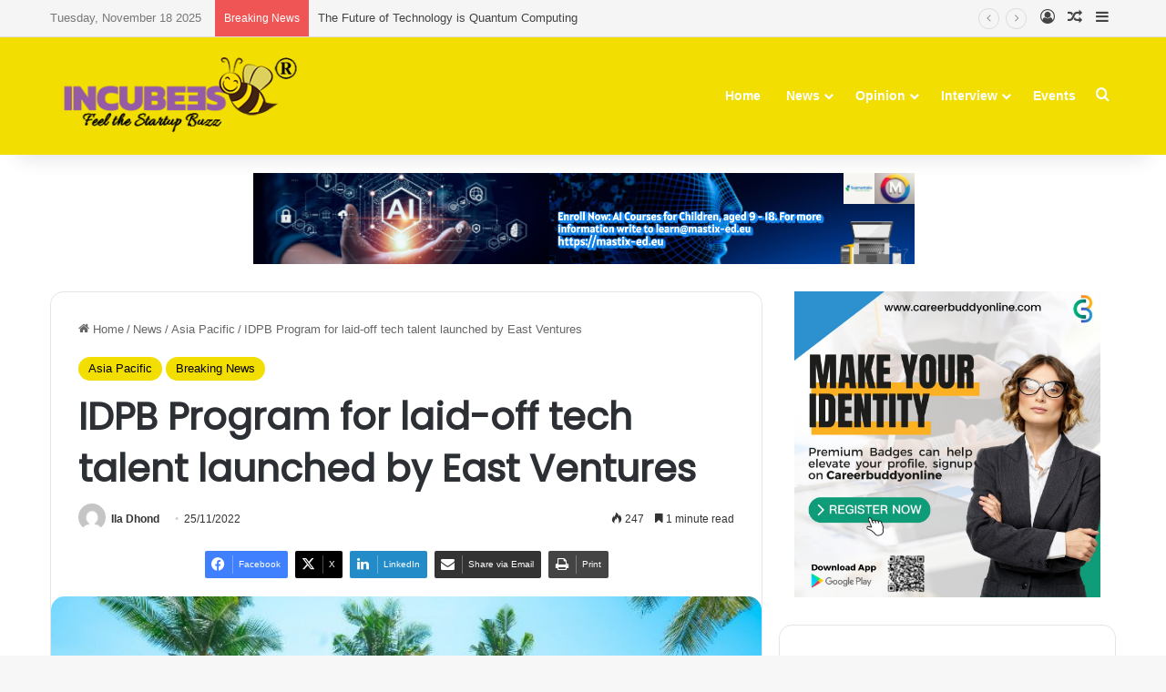

--- FILE ---
content_type: text/html; charset=UTF-8
request_url: https://incubees.com/idpb-program-for-laid-off-tech-talent-launched-by-east-ventures/
body_size: 21128
content:
<!DOCTYPE html>
<html lang="en-US" class="" data-skin="light" prefix="og: http://ogp.me/ns#">
<head>
	<meta charset="UTF-8" />
	<link rel="profile" href="https://gmpg.org/xfn/11" />
	<title>IDPB Program for laid-off tech talent launched by East Ventures &#8211; Incubees</title>

<meta http-equiv='x-dns-prefetch-control' content='on'>
<link rel='dns-prefetch' href='//cdnjs.cloudflare.com' />
<link rel='dns-prefetch' href='//ajax.googleapis.com' />
<link rel='dns-prefetch' href='//fonts.googleapis.com' />
<link rel='dns-prefetch' href='//fonts.gstatic.com' />
<link rel='dns-prefetch' href='//s.gravatar.com' />
<link rel='dns-prefetch' href='//www.google-analytics.com' />
<link rel='preload' as='script' href='https://ajax.googleapis.com/ajax/libs/webfont/1/webfont.js'>
<meta name='robots' content='max-image-preview:large' />
	<style>img:is([sizes="auto" i], [sizes^="auto," i]) { contain-intrinsic-size: 3000px 1500px }</style>
	<link rel='dns-prefetch' href='//www.googletagmanager.com' />
<link rel="alternate" type="application/rss+xml" title="Incubees &raquo; Feed" href="https://incubees.com/feed/" />
<link rel="alternate" type="application/rss+xml" title="Incubees &raquo; Comments Feed" href="https://incubees.com/comments/feed/" />
<link rel="alternate" type="application/rss+xml" title="Incubees &raquo; IDPB Program for laid-off tech talent launched by East Ventures Comments Feed" href="https://incubees.com/idpb-program-for-laid-off-tech-talent-launched-by-east-ventures/feed/" />

		<style type="text/css">
			:root{				
			--tie-preset-gradient-1: linear-gradient(135deg, rgba(6, 147, 227, 1) 0%, rgb(155, 81, 224) 100%);
			--tie-preset-gradient-2: linear-gradient(135deg, rgb(122, 220, 180) 0%, rgb(0, 208, 130) 100%);
			--tie-preset-gradient-3: linear-gradient(135deg, rgba(252, 185, 0, 1) 0%, rgba(255, 105, 0, 1) 100%);
			--tie-preset-gradient-4: linear-gradient(135deg, rgba(255, 105, 0, 1) 0%, rgb(207, 46, 46) 100%);
			--tie-preset-gradient-5: linear-gradient(135deg, rgb(238, 238, 238) 0%, rgb(169, 184, 195) 100%);
			--tie-preset-gradient-6: linear-gradient(135deg, rgb(74, 234, 220) 0%, rgb(151, 120, 209) 20%, rgb(207, 42, 186) 40%, rgb(238, 44, 130) 60%, rgb(251, 105, 98) 80%, rgb(254, 248, 76) 100%);
			--tie-preset-gradient-7: linear-gradient(135deg, rgb(255, 206, 236) 0%, rgb(152, 150, 240) 100%);
			--tie-preset-gradient-8: linear-gradient(135deg, rgb(254, 205, 165) 0%, rgb(254, 45, 45) 50%, rgb(107, 0, 62) 100%);
			--tie-preset-gradient-9: linear-gradient(135deg, rgb(255, 203, 112) 0%, rgb(199, 81, 192) 50%, rgb(65, 88, 208) 100%);
			--tie-preset-gradient-10: linear-gradient(135deg, rgb(255, 245, 203) 0%, rgb(182, 227, 212) 50%, rgb(51, 167, 181) 100%);
			--tie-preset-gradient-11: linear-gradient(135deg, rgb(202, 248, 128) 0%, rgb(113, 206, 126) 100%);
			--tie-preset-gradient-12: linear-gradient(135deg, rgb(2, 3, 129) 0%, rgb(40, 116, 252) 100%);
			--tie-preset-gradient-13: linear-gradient(135deg, #4D34FA, #ad34fa);
			--tie-preset-gradient-14: linear-gradient(135deg, #0057FF, #31B5FF);
			--tie-preset-gradient-15: linear-gradient(135deg, #FF007A, #FF81BD);
			--tie-preset-gradient-16: linear-gradient(135deg, #14111E, #4B4462);
			--tie-preset-gradient-17: linear-gradient(135deg, #F32758, #FFC581);

			
					--main-nav-background: #FFFFFF;
					--main-nav-secondry-background: rgba(0,0,0,0.03);
					--main-nav-primary-color: #0088ff;
					--main-nav-contrast-primary-color: #FFFFFF;
					--main-nav-text-color: #2c2f34;
					--main-nav-secondry-text-color: rgba(0,0,0,0.5);
					--main-nav-main-border-color: rgba(0,0,0,0.1);
					--main-nav-secondry-border-color: rgba(0,0,0,0.08);
				
			}
		</style>
	
<meta property="og:title" content="IDPB Program for laid-off tech talent launched by East Ventures - Incubees" />
<meta property="og:type" content="article" />
<meta property="og:description" content="The Indonesia Pasti Bisa (IDPB) initiative, which attempts to aid communities hit by mass layoffs, h" />
<meta property="og:url" content="https://incubees.com/idpb-program-for-laid-off-tech-talent-launched-by-east-ventures/" />
<meta property="og:site_name" content="Incubees" />
<meta property="og:image" content="https://incubees.com/wp-content/uploads/2022/05/East_Ventures_fund_close_news.jpg" />
<meta name="viewport" content="width=device-width, initial-scale=1.0" /><script type="text/javascript">
/* <![CDATA[ */
window._wpemojiSettings = {"baseUrl":"https:\/\/s.w.org\/images\/core\/emoji\/15.0.3\/72x72\/","ext":".png","svgUrl":"https:\/\/s.w.org\/images\/core\/emoji\/15.0.3\/svg\/","svgExt":".svg","source":{"concatemoji":"https:\/\/incubees.com\/wp-includes\/js\/wp-emoji-release.min.js?ver=6.7.4"}};
/*! This file is auto-generated */
!function(i,n){var o,s,e;function c(e){try{var t={supportTests:e,timestamp:(new Date).valueOf()};sessionStorage.setItem(o,JSON.stringify(t))}catch(e){}}function p(e,t,n){e.clearRect(0,0,e.canvas.width,e.canvas.height),e.fillText(t,0,0);var t=new Uint32Array(e.getImageData(0,0,e.canvas.width,e.canvas.height).data),r=(e.clearRect(0,0,e.canvas.width,e.canvas.height),e.fillText(n,0,0),new Uint32Array(e.getImageData(0,0,e.canvas.width,e.canvas.height).data));return t.every(function(e,t){return e===r[t]})}function u(e,t,n){switch(t){case"flag":return n(e,"\ud83c\udff3\ufe0f\u200d\u26a7\ufe0f","\ud83c\udff3\ufe0f\u200b\u26a7\ufe0f")?!1:!n(e,"\ud83c\uddfa\ud83c\uddf3","\ud83c\uddfa\u200b\ud83c\uddf3")&&!n(e,"\ud83c\udff4\udb40\udc67\udb40\udc62\udb40\udc65\udb40\udc6e\udb40\udc67\udb40\udc7f","\ud83c\udff4\u200b\udb40\udc67\u200b\udb40\udc62\u200b\udb40\udc65\u200b\udb40\udc6e\u200b\udb40\udc67\u200b\udb40\udc7f");case"emoji":return!n(e,"\ud83d\udc26\u200d\u2b1b","\ud83d\udc26\u200b\u2b1b")}return!1}function f(e,t,n){var r="undefined"!=typeof WorkerGlobalScope&&self instanceof WorkerGlobalScope?new OffscreenCanvas(300,150):i.createElement("canvas"),a=r.getContext("2d",{willReadFrequently:!0}),o=(a.textBaseline="top",a.font="600 32px Arial",{});return e.forEach(function(e){o[e]=t(a,e,n)}),o}function t(e){var t=i.createElement("script");t.src=e,t.defer=!0,i.head.appendChild(t)}"undefined"!=typeof Promise&&(o="wpEmojiSettingsSupports",s=["flag","emoji"],n.supports={everything:!0,everythingExceptFlag:!0},e=new Promise(function(e){i.addEventListener("DOMContentLoaded",e,{once:!0})}),new Promise(function(t){var n=function(){try{var e=JSON.parse(sessionStorage.getItem(o));if("object"==typeof e&&"number"==typeof e.timestamp&&(new Date).valueOf()<e.timestamp+604800&&"object"==typeof e.supportTests)return e.supportTests}catch(e){}return null}();if(!n){if("undefined"!=typeof Worker&&"undefined"!=typeof OffscreenCanvas&&"undefined"!=typeof URL&&URL.createObjectURL&&"undefined"!=typeof Blob)try{var e="postMessage("+f.toString()+"("+[JSON.stringify(s),u.toString(),p.toString()].join(",")+"));",r=new Blob([e],{type:"text/javascript"}),a=new Worker(URL.createObjectURL(r),{name:"wpTestEmojiSupports"});return void(a.onmessage=function(e){c(n=e.data),a.terminate(),t(n)})}catch(e){}c(n=f(s,u,p))}t(n)}).then(function(e){for(var t in e)n.supports[t]=e[t],n.supports.everything=n.supports.everything&&n.supports[t],"flag"!==t&&(n.supports.everythingExceptFlag=n.supports.everythingExceptFlag&&n.supports[t]);n.supports.everythingExceptFlag=n.supports.everythingExceptFlag&&!n.supports.flag,n.DOMReady=!1,n.readyCallback=function(){n.DOMReady=!0}}).then(function(){return e}).then(function(){var e;n.supports.everything||(n.readyCallback(),(e=n.source||{}).concatemoji?t(e.concatemoji):e.wpemoji&&e.twemoji&&(t(e.twemoji),t(e.wpemoji)))}))}((window,document),window._wpemojiSettings);
/* ]]> */
</script>

<style id='wp-emoji-styles-inline-css' type='text/css'>

	img.wp-smiley, img.emoji {
		display: inline !important;
		border: none !important;
		box-shadow: none !important;
		height: 1em !important;
		width: 1em !important;
		margin: 0 0.07em !important;
		vertical-align: -0.1em !important;
		background: none !important;
		padding: 0 !important;
	}
</style>
<style id='pdfemb-pdf-embedder-viewer-style-inline-css' type='text/css'>
.wp-block-pdfemb-pdf-embedder-viewer{max-width:none}

</style>
<link rel='stylesheet' id='taqyeem-buttons-style-css' href='https://incubees.com/wp-content/plugins/taqyeem-buttons/assets/style.css?ver=6.7.4' type='text/css' media='all' />
<link rel='stylesheet' id='tie-css-base-css' href='https://incubees.com/wp-content/themes/jannah/assets/css/base.min.css?ver=7.3.9' type='text/css' media='all' />
<link rel='stylesheet' id='tie-css-styles-css' href='https://incubees.com/wp-content/themes/jannah/assets/css/style.min.css?ver=7.3.9' type='text/css' media='all' />
<link rel='stylesheet' id='tie-css-widgets-css' href='https://incubees.com/wp-content/themes/jannah/assets/css/widgets.min.css?ver=7.3.9' type='text/css' media='all' />
<link rel='stylesheet' id='tie-css-helpers-css' href='https://incubees.com/wp-content/themes/jannah/assets/css/helpers.min.css?ver=7.3.9' type='text/css' media='all' />
<link rel='stylesheet' id='tie-fontawesome5-css' href='https://incubees.com/wp-content/themes/jannah/assets/css/fontawesome.css?ver=7.3.9' type='text/css' media='all' />
<link rel='stylesheet' id='tie-css-ilightbox-css' href='https://incubees.com/wp-content/themes/jannah/assets/ilightbox/dark-skin/skin.css?ver=7.3.9' type='text/css' media='all' />
<link rel='stylesheet' id='tie-css-shortcodes-css' href='https://incubees.com/wp-content/themes/jannah/assets/css/plugins/shortcodes.min.css?ver=7.3.9' type='text/css' media='all' />
<link rel='stylesheet' id='tie-css-single-css' href='https://incubees.com/wp-content/themes/jannah/assets/css/single.min.css?ver=7.3.9' type='text/css' media='all' />
<link rel='stylesheet' id='tie-css-print-css' href='https://incubees.com/wp-content/themes/jannah/assets/css/print.css?ver=7.3.9' type='text/css' media='print' />
<link rel='stylesheet' id='taqyeem-styles-css' href='https://incubees.com/wp-content/themes/jannah/assets/css/plugins/taqyeem.min.css?ver=7.3.9' type='text/css' media='all' />
<link rel='stylesheet' id='tie-theme-child-css-css' href='https://incubees.com/wp-content/themes/jannah-child/style.css?ver=6.7.4' type='text/css' media='all' />
<style id='tie-theme-child-css-inline-css' type='text/css'>
.wf-active .logo-text,.wf-active h1,.wf-active h2,.wf-active h3,.wf-active h4,.wf-active h5,.wf-active h6,.wf-active .the-subtitle{font-family: 'Poppins';}:root:root{--brand-color: #f2de00;--dark-brand-color: #c0ac00;--bright-color: #000000;--base-color: #2c2f34;}#reading-position-indicator{box-shadow: 0 0 10px rgba( 242,222,0,0.7);}:root:root{--brand-color: #f2de00;--dark-brand-color: #c0ac00;--bright-color: #000000;--base-color: #2c2f34;}#reading-position-indicator{box-shadow: 0 0 10px rgba( 242,222,0,0.7);}a,body .entry a,.dark-skin body .entry a,.comment-list .comment-content a{color: #34495e;}#header-notification-bar{background: var( --tie-preset-gradient-13 );}#header-notification-bar{--tie-buttons-color: #FFFFFF;--tie-buttons-border-color: #FFFFFF;--tie-buttons-hover-color: #e1e1e1;--tie-buttons-hover-text: #000000;}#header-notification-bar{--tie-buttons-text: #000000;}#top-nav,#top-nav .sub-menu,#top-nav .comp-sub-menu,#top-nav .ticker-content,#top-nav .ticker-swipe,.top-nav-boxed #top-nav .topbar-wrapper,.top-nav-dark .top-menu ul,#autocomplete-suggestions.search-in-top-nav{background-color : #f5f5f5;}#top-nav *,#autocomplete-suggestions.search-in-top-nav{border-color: rgba( #000000,0.08);}#top-nav .icon-basecloud-bg:after{color: #f5f5f5;}#top-nav a:not(:hover),#top-nav input,#top-nav #search-submit,#top-nav .fa-spinner,#top-nav .dropdown-social-icons li a span,#top-nav .components > li .social-link:not(:hover) span,#autocomplete-suggestions.search-in-top-nav a{color: #444444;}#top-nav input::-moz-placeholder{color: #444444;}#top-nav input:-moz-placeholder{color: #444444;}#top-nav input:-ms-input-placeholder{color: #444444;}#top-nav input::-webkit-input-placeholder{color: #444444;}#top-nav,.search-in-top-nav{--tie-buttons-color: #f2de00;--tie-buttons-border-color: #f2de00;--tie-buttons-text: #000000;--tie-buttons-hover-color: #d4c000;}#top-nav a:hover,#top-nav .menu li:hover > a,#top-nav .menu > .tie-current-menu > a,#top-nav .components > li:hover > a,#top-nav .components #search-submit:hover,#autocomplete-suggestions.search-in-top-nav .post-title a:hover{color: #f2de00;}#top-nav,#top-nav .comp-sub-menu,#top-nav .tie-weather-widget{color: #777777;}#autocomplete-suggestions.search-in-top-nav .post-meta,#autocomplete-suggestions.search-in-top-nav .post-meta a:not(:hover){color: rgba( 119,119,119,0.7 );}#top-nav .weather-icon .icon-cloud,#top-nav .weather-icon .icon-basecloud-bg,#top-nav .weather-icon .icon-cloud-behind{color: #777777 !important;}#main-nav,#main-nav .menu-sub-content,#main-nav .comp-sub-menu,#main-nav ul.cats-vertical li a.is-active,#main-nav ul.cats-vertical li a:hover,#autocomplete-suggestions.search-in-main-nav{background-color: #f2de00;}#main-nav{border-width: 0;}#theme-header #main-nav:not(.fixed-nav){bottom: 0;}#main-nav .icon-basecloud-bg:after{color: #f2de00;}#autocomplete-suggestions.search-in-main-nav{border-color: rgba(0,0,0,0.07);}.main-nav-boxed #main-nav .main-menu-wrapper{border-width: 0;}#main-nav a:not(:hover),#main-nav a.social-link:not(:hover) span,#main-nav .dropdown-social-icons li a span,#autocomplete-suggestions.search-in-main-nav a{color: #ffffff;}.main-nav,.search-in-main-nav{--main-nav-primary-color: #9b59b6;--tie-buttons-color: #9b59b6;--tie-buttons-border-color: #9b59b6;--tie-buttons-text: #FFFFFF;--tie-buttons-hover-color: #7d3b98;}#main-nav .mega-links-head:after,#main-nav .cats-horizontal a.is-active,#main-nav .cats-horizontal a:hover,#main-nav .spinner > div{background-color: #9b59b6;}#main-nav .menu ul li:hover > a,#main-nav .menu ul li.current-menu-item:not(.mega-link-column) > a,#main-nav .components a:hover,#main-nav .components > li:hover > a,#main-nav #search-submit:hover,#main-nav .cats-vertical a.is-active,#main-nav .cats-vertical a:hover,#main-nav .mega-menu .post-meta a:hover,#main-nav .mega-menu .post-box-title a:hover,#autocomplete-suggestions.search-in-main-nav a:hover,#main-nav .spinner-circle:after{color: #9b59b6;}#main-nav .menu > li.tie-current-menu > a,#main-nav .menu > li:hover > a,.theme-header #main-nav .mega-menu .cats-horizontal a.is-active,.theme-header #main-nav .mega-menu .cats-horizontal a:hover{color: #FFFFFF;}#main-nav .menu > li.tie-current-menu > a:before,#main-nav .menu > li:hover > a:before{border-top-color: #FFFFFF;}#main-nav,#main-nav input,#main-nav #search-submit,#main-nav .fa-spinner,#main-nav .comp-sub-menu,#main-nav .tie-weather-widget{color: #f6f6f6;}#main-nav input::-moz-placeholder{color: #f6f6f6;}#main-nav input:-moz-placeholder{color: #f6f6f6;}#main-nav input:-ms-input-placeholder{color: #f6f6f6;}#main-nav input::-webkit-input-placeholder{color: #f6f6f6;}#main-nav .mega-menu .post-meta,#main-nav .mega-menu .post-meta a,#autocomplete-suggestions.search-in-main-nav .post-meta{color: rgba(246,246,246,0.6);}#main-nav .weather-icon .icon-cloud,#main-nav .weather-icon .icon-basecloud-bg,#main-nav .weather-icon .icon-cloud-behind{color: #f6f6f6 !important;}#footer{background-color: #9b59b6;}#site-info{background-color: #3f3f3f;}#footer .posts-list-counter .posts-list-items li.widget-post-list:before{border-color: #9b59b6;}#footer .timeline-widget a .date:before{border-color: rgba(155,89,182,0.8);}#footer .footer-boxed-widget-area,#footer textarea,#footer input:not([type=submit]),#footer select,#footer code,#footer kbd,#footer pre,#footer samp,#footer .show-more-button,#footer .slider-links .tie-slider-nav span,#footer #wp-calendar,#footer #wp-calendar tbody td,#footer #wp-calendar thead th,#footer .widget.buddypress .item-options a{border-color: rgba(255,255,255,0.1);}#footer .social-statistics-widget .white-bg li.social-icons-item a,#footer .widget_tag_cloud .tagcloud a,#footer .latest-tweets-widget .slider-links .tie-slider-nav span,#footer .widget_layered_nav_filters a{border-color: rgba(255,255,255,0.1);}#footer .social-statistics-widget .white-bg li:before{background: rgba(255,255,255,0.1);}.site-footer #wp-calendar tbody td{background: rgba(255,255,255,0.02);}#footer .white-bg .social-icons-item a span.followers span,#footer .circle-three-cols .social-icons-item a .followers-num,#footer .circle-three-cols .social-icons-item a .followers-name{color: rgba(255,255,255,0.8);}#footer .timeline-widget ul:before,#footer .timeline-widget a:not(:hover) .date:before{background-color: #7d3b98;}#footer .widget-title,#footer .widget-title a:not(:hover){color: #000000;}#footer,#footer textarea,#footer input:not([type='submit']),#footer select,#footer #wp-calendar tbody,#footer .tie-slider-nav li span:not(:hover),#footer .widget_categories li a:before,#footer .widget_product_categories li a:before,#footer .widget_layered_nav li a:before,#footer .widget_archive li a:before,#footer .widget_nav_menu li a:before,#footer .widget_meta li a:before,#footer .widget_pages li a:before,#footer .widget_recent_entries li a:before,#footer .widget_display_forums li a:before,#footer .widget_display_views li a:before,#footer .widget_rss li a:before,#footer .widget_display_stats dt:before,#footer .subscribe-widget-content h3,#footer .about-author .social-icons a:not(:hover) span{color: #9b59b6;}#footer post-widget-body .meta-item,#footer .post-meta,#footer .stream-title,#footer.dark-skin .timeline-widget .date,#footer .wp-caption .wp-caption-text,#footer .rss-date{color: rgba(155,89,182,0.7);}#footer input::-moz-placeholder{color: #9b59b6;}#footer input:-moz-placeholder{color: #9b59b6;}#footer input:-ms-input-placeholder{color: #9b59b6;}#footer input::-webkit-input-placeholder{color: #9b59b6;}.site-footer.dark-skin a:not(:hover){color: #555555;}#site-info,#site-info ul.social-icons li a:not(:hover) span{color: #ffffff;}#footer .site-info a:not(:hover){color: #ffffff;}#footer .site-info a:hover{color: #9b59b6;}.tie-cat-2,.tie-cat-item-2 > span{background-color:#e67e22 !important;color:#FFFFFF !important;}.tie-cat-2:after{border-top-color:#e67e22 !important;}.tie-cat-2:hover{background-color:#c86004 !important;}.tie-cat-2:hover:after{border-top-color:#c86004 !important;}.tie-cat-8,.tie-cat-item-8 > span{background-color:#2ecc71 !important;color:#FFFFFF !important;}.tie-cat-8:after{border-top-color:#2ecc71 !important;}.tie-cat-8:hover{background-color:#10ae53 !important;}.tie-cat-8:hover:after{border-top-color:#10ae53 !important;}.tie-cat-15,.tie-cat-item-15 > span{background-color:#9b59b6 !important;color:#FFFFFF !important;}.tie-cat-15:after{border-top-color:#9b59b6 !important;}.tie-cat-15:hover{background-color:#7d3b98 !important;}.tie-cat-15:hover:after{border-top-color:#7d3b98 !important;}.tie-cat-17,.tie-cat-item-17 > span{background-color:#34495e !important;color:#FFFFFF !important;}.tie-cat-17:after{border-top-color:#34495e !important;}.tie-cat-17:hover{background-color:#162b40 !important;}.tie-cat-17:hover:after{border-top-color:#162b40 !important;}.tie-cat-19,.tie-cat-item-19 > span{background-color:#795548 !important;color:#FFFFFF !important;}.tie-cat-19:after{border-top-color:#795548 !important;}.tie-cat-19:hover{background-color:#5b372a !important;}.tie-cat-19:hover:after{border-top-color:#5b372a !important;}.tie-cat-20,.tie-cat-item-20 > span{background-color:#4CAF50 !important;color:#FFFFFF !important;}.tie-cat-20:after{border-top-color:#4CAF50 !important;}.tie-cat-20:hover{background-color:#2e9132 !important;}.tie-cat-20:hover:after{border-top-color:#2e9132 !important;}body .mag-box .breaking,body .social-icons-widget .social-icons-item .social-link,body .widget_product_tag_cloud a,body .widget_tag_cloud a,body .post-tags a,body .widget_layered_nav_filters a,body .post-bottom-meta-title,body .post-bottom-meta a,body .post-cat,body .show-more-button,body #instagram-link.is-expanded .follow-button,body .cat-counter a + span,body .mag-box-options .slider-arrow-nav a,body .main-menu .cats-horizontal li a,body #instagram-link.is-compact,body .pages-numbers a,body .pages-nav-item,body .bp-pagination-links .page-numbers,body .fullwidth-area .widget_tag_cloud .tagcloud a,body ul.breaking-news-nav li.jnt-prev,body ul.breaking-news-nav li.jnt-next,body #tie-popup-search-mobile table.gsc-search-box{border-radius: 35px;}body .mag-box ul.breaking-news-nav li{border: 0 !important;}body #instagram-link.is-compact{padding-right: 40px;padding-left: 40px;}body .post-bottom-meta-title,body .post-bottom-meta a,body .more-link{padding-right: 15px;padding-left: 15px;}body #masonry-grid .container-wrapper .post-thumb img{border-radius: 0px;}body .video-thumbnail,body .review-item,body .review-summary,body .user-rate-wrap,body textarea,body input,body select{border-radius: 5px;}body .post-content-slideshow,body #tie-read-next,body .prev-next-post-nav .post-thumb,body .post-thumb img,body .container-wrapper,body .tie-popup-container .container-wrapper,body .widget,body .grid-slider-wrapper .grid-item,body .slider-vertical-navigation .slide,body .boxed-slider:not(.grid-slider-wrapper) .slide,body .buddypress-wrap .activity-list .load-more a,body .buddypress-wrap .activity-list .load-newest a,body .woocommerce .products .product .product-img img,body .woocommerce .products .product .product-img,body .woocommerce .woocommerce-tabs,body .woocommerce div.product .related.products,body .woocommerce div.product .up-sells.products,body .woocommerce .cart_totals,.woocommerce .cross-sells,body .big-thumb-left-box-inner,body .miscellaneous-box .posts-items li:first-child,body .single-big-img,body .masonry-with-spaces .container-wrapper .slide,body .news-gallery-items li .post-thumb,body .scroll-2-box .slide,.magazine1.archive:not(.bbpress) .entry-header-outer,.magazine1.search .entry-header-outer,.magazine1.archive:not(.bbpress) .mag-box .container-wrapper,.magazine1.search .mag-box .container-wrapper,body.magazine1 .entry-header-outer + .mag-box,body .digital-rating-static,body .entry q,body .entry blockquote,body #instagram-link.is-expanded,body.single-post .featured-area,body.post-layout-8 #content,body .footer-boxed-widget-area,body .tie-video-main-slider,body .post-thumb-overlay,body .widget_media_image img,body .stream-item-mag img,body .media-page-layout .post-element{border-radius: 15px;}#subcategories-section .container-wrapper{border-radius: 15px !important;margin-top: 15px !important;border-top-width: 1px !important;}@media (max-width: 767px) {.tie-video-main-slider iframe{border-top-right-radius: 15px;border-top-left-radius: 15px;}}.magazine1.archive:not(.bbpress) .mag-box .container-wrapper,.magazine1.search .mag-box .container-wrapper{margin-top: 15px;border-top-width: 1px;}body .section-wrapper:not(.container-full) .wide-slider-wrapper .slider-main-container,body .section-wrapper:not(.container-full) .wide-slider-three-slids-wrapper{border-radius: 15px;overflow: hidden;}body .wide-slider-nav-wrapper,body .share-buttons-bottom,body .first-post-gradient li:first-child .post-thumb:after,body .scroll-2-box .post-thumb:after{border-bottom-left-radius: 15px;border-bottom-right-radius: 15px;}body .main-menu .menu-sub-content,body .comp-sub-menu{border-bottom-left-radius: 10px;border-bottom-right-radius: 10px;}body.single-post .featured-area{overflow: hidden;}body #check-also-box.check-also-left{border-top-right-radius: 15px;border-bottom-right-radius: 15px;}body #check-also-box.check-also-right{border-top-left-radius: 15px;border-bottom-left-radius: 15px;}body .mag-box .breaking-news-nav li:last-child{border-top-right-radius: 35px;border-bottom-right-radius: 35px;}body .mag-box .breaking-title:before{border-top-left-radius: 35px;border-bottom-left-radius: 35px;}body .tabs li:last-child a,body .full-overlay-title li:not(.no-post-thumb) .block-title-overlay{border-top-right-radius: 15px;}body .center-overlay-title li:not(.no-post-thumb) .block-title-overlay,body .tabs li:first-child a{border-top-left-radius: 15px;}
</style>
<script type="text/javascript" src="https://incubees.com/wp-includes/js/jquery/jquery.min.js?ver=3.7.1" id="jquery-core-js"></script>
<script type="text/javascript" src="https://incubees.com/wp-includes/js/jquery/jquery-migrate.min.js?ver=3.4.1" id="jquery-migrate-js"></script>
<script type="text/javascript" id="track-the-click-js-extra">
/* <![CDATA[ */
var ajax_var = {"nonce":"c34804f38d"};
var ttc_data = {"proBeacon":""};
/* ]]> */
</script>
<script type="text/javascript" src="https://incubees.com/wp-content/plugins/track-the-click/public/js/track-the-click-public.js?ver=0.4.0" id="track-the-click-js" data-noptimize="true" data-no-optimize="1"></script>
<script type="text/javascript" id="track-the-click-js-after" data-noptimize="true" data-no-optimize="1">
/* <![CDATA[ */
function getHomeURL() {return "https://incubees.com";}
function getPostID() {return 71918;}
function showClickCounts() {return false;}
/* ]]> */
</script>

<!-- Google tag (gtag.js) snippet added by Site Kit -->
<!-- Google Analytics snippet added by Site Kit -->
<script type="text/javascript" src="https://www.googletagmanager.com/gtag/js?id=GT-NFJB3LD" id="google_gtagjs-js" async></script>
<script type="text/javascript" id="google_gtagjs-js-after">
/* <![CDATA[ */
window.dataLayer = window.dataLayer || [];function gtag(){dataLayer.push(arguments);}
gtag("set","linker",{"domains":["incubees.com"]});
gtag("js", new Date());
gtag("set", "developer_id.dZTNiMT", true);
gtag("config", "GT-NFJB3LD");
/* ]]> */
</script>
<link rel="https://api.w.org/" href="https://incubees.com/wp-json/" /><link rel="alternate" title="JSON" type="application/json" href="https://incubees.com/wp-json/wp/v2/posts/71918" /><link rel="EditURI" type="application/rsd+xml" title="RSD" href="https://incubees.com/xmlrpc.php?rsd" />
<meta name="generator" content="WordPress 6.7.4" />
<link rel="canonical" href="https://incubees.com/idpb-program-for-laid-off-tech-talent-launched-by-east-ventures/" />
<link rel='shortlink' href='https://incubees.com/?p=71918' />
<link rel="alternate" title="oEmbed (JSON)" type="application/json+oembed" href="https://incubees.com/wp-json/oembed/1.0/embed?url=https%3A%2F%2Fincubees.com%2Fidpb-program-for-laid-off-tech-talent-launched-by-east-ventures%2F" />
<link rel="alternate" title="oEmbed (XML)" type="text/xml+oembed" href="https://incubees.com/wp-json/oembed/1.0/embed?url=https%3A%2F%2Fincubees.com%2Fidpb-program-for-laid-off-tech-talent-launched-by-east-ventures%2F&#038;format=xml" />
<meta name="generator" content="Site Kit by Google 1.166.0" /><script type='text/javascript'>
/* <![CDATA[ */
var taqyeem = {"ajaxurl":"https://incubees.com/wp-admin/admin-ajax.php" , "your_rating":"Your Rating:"};
/* ]]> */
</script>

 <meta name="description" content="The Indonesia Pasti Bisa (IDPB) initiative, which attempts to aid communities hit by mass layoffs, has just begun its fourth iteration, according to V" /><meta http-equiv="X-UA-Compatible" content="IE=edge"><script async src="https://pagead2.googlesyndication.com/pagead/js/adsbygoogle.js?client=ca-pub-6157837054836948"
     crossorigin="anonymous"></script>
<meta name="theme-color" content="#f2de00" /><link rel="icon" href="https://incubees.com/wp-content/uploads/2020/07/Fav-150x150.png" sizes="32x32" />
<link rel="icon" href="https://incubees.com/wp-content/uploads/2020/07/Fav.png" sizes="192x192" />
<link rel="apple-touch-icon" href="https://incubees.com/wp-content/uploads/2020/07/Fav.png" />
<meta name="msapplication-TileImage" content="https://incubees.com/wp-content/uploads/2020/07/Fav.png" />
</head>

<body id="tie-body" class="post-template-default single single-post postid-71918 single-format-standard tie-no-js wrapper-has-shadow block-head-1 magazine3 magazine1 is-thumb-overlay-disabled is-desktop is-header-layout-1 has-header-ad sidebar-right has-sidebar post-layout-1 narrow-title-narrow-media is-standard-format has-mobile-share">



<div class="background-overlay">

	<div id="tie-container" class="site tie-container">

		
		<div id="tie-wrapper">

			
<header id="theme-header" class="theme-header header-layout-1 main-nav-light main-nav-default-light main-nav-below has-stream-item top-nav-active top-nav-light top-nav-default-light top-nav-above has-shadow has-normal-width-logo mobile-header-default">
	
<nav id="top-nav"  class="has-date-breaking-components top-nav header-nav has-breaking-news" aria-label="Secondary Navigation">
	<div class="container">
		<div class="topbar-wrapper">

			
					<div class="topbar-today-date">
						Tuesday, November 18 2025					</div>
					
			<div class="tie-alignleft">
				
<div class="breaking controls-is-active">

	<span class="breaking-title">
		<span class="tie-icon-bolt breaking-icon" aria-hidden="true"></span>
		<span class="breaking-title-text">Breaking News</span>
	</span>

	<ul id="breaking-news-in-header" class="breaking-news" data-type="reveal" data-arrows="true">

		
							<li class="news-item">
								<a href="https://incubees.com/the-future-of-technology-is-quantum-computing/">The Future of Technology is Quantum Computing</a>
							</li>

							
							<li class="news-item">
								<a href="https://incubees.com/ai-will-help-bridge-the-gap-of-neutrality-equality-and-justice/">AI Will Help Bridge the Gap of Neutrality, Equality, and Justice</a>
							</li>

							
							<li class="news-item">
								<a href="https://incubees.com/helex-raises-3-5-m-seed-funding-from-pi-ventures/">Helex raises $3.5 M Seed funding from pi Ventures</a>
							</li>

							
							<li class="news-item">
								<a href="https://incubees.com/beyond-renewables-recycling-raises-pre-seed-funding-from-momentum-capital/">Beyond Renewables &#038; Recycling raises Pre-seed funding from Momentum Capital</a>
							</li>

							
							<li class="news-item">
								<a href="https://incubees.com/gaming-startup-exiles-interactives-raises-355k-pre-seed-funding/">Gaming startup Exiles Interactives raises $355K Pre-seed funding</a>
							</li>

							
							<li class="news-item">
								<a href="https://incubees.com/proptech-startup-openhouse-raises-2-m-seed-funding/">Proptech startup Openhouse raises $2 M Seed funding</a>
							</li>

							
							<li class="news-item">
								<a href="https://incubees.com/redacto-raises-rs-12-cr-seed-funding-from-peercapital/">Redacto raises Rs 12 Cr Seed funding from PeerCapital</a>
							</li>

							
							<li class="news-item">
								<a href="https://incubees.com/savesage-raises-1-m-debt-and-equity-pre-seed-funding/">SaveSage raises $1 M debt and equity Pre-seed funding</a>
							</li>

							
							<li class="news-item">
								<a href="https://incubees.com/17th-hong-kong-international-wine-spirits-fair-opens-next-month/">17th Hong Kong International Wine &#038; Spirits Fair opens next month</a>
							</li>

							
							<li class="news-item">
								<a href="https://incubees.com/indrive-appoints-jeri-doris-as-first-independent-board-director/">inDrive Appoints Jeri Doris as First Independent Board Director</a>
							</li>

							
	</ul>
</div><!-- #breaking /-->
			</div><!-- .tie-alignleft /-->

			<div class="tie-alignright">
				<ul class="components">
	
		<li class=" popup-login-icon menu-item custom-menu-link">
			<a href="#" class="lgoin-btn tie-popup-trigger">
				<span class="tie-icon-author" aria-hidden="true"></span>
				<span class="screen-reader-text">Log In</span>			</a>
		</li>

				<li class="random-post-icon menu-item custom-menu-link">
		<a href="/idpb-program-for-laid-off-tech-talent-launched-by-east-ventures/?random-post=1" class="random-post" title="Random Article" rel="nofollow">
			<span class="tie-icon-random" aria-hidden="true"></span>
			<span class="screen-reader-text">Random Article</span>
		</a>
	</li>
		<li class="side-aside-nav-icon menu-item custom-menu-link">
		<a href="#">
			<span class="tie-icon-navicon" aria-hidden="true"></span>
			<span class="screen-reader-text">Sidebar</span>
		</a>
	</li>
	</ul><!-- Components -->			</div><!-- .tie-alignright /-->

		</div><!-- .topbar-wrapper /-->
	</div><!-- .container /-->
</nav><!-- #top-nav /-->

<div class="main-nav-wrapper">
	<nav id="main-nav" data-skin="search-in-main-nav" class="main-nav header-nav live-search-parent menu-style-default menu-style-solid-bg" style="line-height:130px" aria-label="Primary Navigation">
		<div class="container">

			<div class="main-menu-wrapper">

				<div id="mobile-header-components-area_1" class="mobile-header-components"><ul class="components"><li class="mobile-component_menu custom-menu-link"><a href="#" id="mobile-menu-icon" class=""><span class="tie-mobile-menu-icon nav-icon is-layout-1"></span><span class="screen-reader-text">Menu</span></a></li></ul></div>
						<div class="header-layout-1-logo" style="width:275px">
							
		<div id="logo" class="image-logo" >

			
			<a title="Incubees" href="https://incubees.com/">
				
				<picture class="tie-logo-default tie-logo-picture">
					
					<source class="tie-logo-source-default tie-logo-source" srcset="https://incubees.com/wp-content/uploads/2021/05/2-bee-logo-registered-maroon.png">
					<img class="tie-logo-img-default tie-logo-img" src="https://incubees.com/wp-content/uploads/2021/05/2-bee-logo-registered-maroon.png" alt="Incubees" width="275" height="90" style="max-height:90px; width: auto;" />
				</picture>
						</a>

			
		</div><!-- #logo /-->

								</div>

						
				<div id="menu-components-wrap">

					
		<div id="sticky-logo" class="image-logo">

			
			<a title="Incubees" href="https://incubees.com/">
				
				<picture class="tie-logo-default tie-logo-picture">
					<source class="tie-logo-source-default tie-logo-source" srcset="https://incubees.com/wp-content/uploads/2021/05/2-bee-logo-registered-maroon.png">
					<img class="tie-logo-img-default tie-logo-img" src="https://incubees.com/wp-content/uploads/2021/05/2-bee-logo-registered-maroon.png" alt="Incubees"  />
				</picture>
						</a>

			
		</div><!-- #Sticky-logo /-->

		<div class="flex-placeholder"></div>
		
					<div class="main-menu main-menu-wrap">
						<div id="main-nav-menu" class="main-menu header-menu"><ul id="menu-incubees-primary-menu" class="menu"><li id="menu-item-50368" class="menu-item menu-item-type-post_type menu-item-object-page menu-item-home menu-item-50368"><a href="https://incubees.com/">Home</a></li>
<li id="menu-item-50369" class="menu-item menu-item-type-taxonomy menu-item-object-category current-post-ancestor menu-item-50369 mega-menu mega-cat mega-menu-posts " data-id="24" ><a href="https://incubees.com/category/news/">News</a>
<div class="mega-menu-block menu-sub-content"  >

<div class="mega-menu-content">
<div class="mega-cat-wrapper">
<ul class="mega-cat-sub-categories cats-horizontal">
<li class="mega-all-link"><a href="https://incubees.com/category/news/" class="is-active is-loaded mega-sub-cat" data-id="24">All</a></li>
<li class="mega-sub-cat-280"><a href="https://incubees.com/category/news/asia-pacific/" class="mega-sub-cat"  data-id="280">Asia Pacific</a></li>
<li class="mega-sub-cat-27"><a href="https://incubees.com/category/news/news-global-beehive/" class="mega-sub-cat"  data-id="27">Global Beehive</a></li>
<li class="mega-sub-cat-25"><a href="https://incubees.com/category/news/news-indian-beehive/" class="mega-sub-cat"  data-id="25">Indian Beehive</a></li>
<li class="mega-sub-cat-26"><a href="https://incubees.com/category/news/news-mena-beehive/" class="mega-sub-cat"  data-id="26">MENA Beehive</a></li>
<li class="mega-sub-cat-33"><a href="https://incubees.com/category/news/msme-beehive/" class="mega-sub-cat"  data-id="33">MSME Beehive</a></li>
<li class="mega-sub-cat-34"><a href="https://incubees.com/category/news/prnewswire/" class="mega-sub-cat"  data-id="34">PR Newswire</a></li>
</ul>

						<div class="mega-cat-content mega-cat-sub-exists horizontal-posts">

								<div class="mega-ajax-content mega-cat-posts-container clearfix">

						</div><!-- .mega-ajax-content -->

						</div><!-- .mega-cat-content -->

					</div><!-- .mega-cat-Wrapper -->

</div><!-- .mega-menu-content -->

</div><!-- .mega-menu-block --> 
</li>
<li id="menu-item-50374" class="menu-item menu-item-type-taxonomy menu-item-object-category menu-item-50374 mega-menu mega-cat mega-menu-posts " data-id="31" ><a href="https://incubees.com/category/opinion/">Opinion</a>
<div class="mega-menu-block menu-sub-content"  >

<div class="mega-menu-content">
<div class="mega-cat-wrapper">
<ul class="mega-cat-sub-categories cats-horizontal">
<li class="mega-all-link"><a href="https://incubees.com/category/opinion/" class="is-active is-loaded mega-sub-cat" data-id="31">All</a></li>
<li class="mega-sub-cat-79"><a href="https://incubees.com/category/opinion/guests-view/" class="mega-sub-cat"  data-id="79">Guest's View</a></li>
</ul>

						<div class="mega-cat-content mega-cat-sub-exists horizontal-posts">

								<div class="mega-ajax-content mega-cat-posts-container clearfix">

						</div><!-- .mega-ajax-content -->

						</div><!-- .mega-cat-content -->

					</div><!-- .mega-cat-Wrapper -->

</div><!-- .mega-menu-content -->

</div><!-- .mega-menu-block --> 
</li>
<li id="menu-item-50378" class="menu-item menu-item-type-taxonomy menu-item-object-category menu-item-50378 mega-menu mega-cat mega-menu-posts " data-id="29" ><a href="https://incubees.com/category/interview/">Interview</a>
<div class="mega-menu-block menu-sub-content"  >

<div class="mega-menu-content">
<div class="mega-cat-wrapper">
<ul class="mega-cat-sub-categories cats-horizontal">
<li class="mega-all-link"><a href="https://incubees.com/category/interview/" class="is-active is-loaded mega-sub-cat" data-id="29">All</a></li>
<li class="mega-sub-cat-100"><a href="https://incubees.com/category/interview/enterpreneur-bee/" class="mega-sub-cat"  data-id="100">Enterpreneur Bee</a></li>
<li class="mega-sub-cat-32"><a href="https://incubees.com/category/interview/opinion-finance-bee/" class="mega-sub-cat"  data-id="32">Finance Bee</a></li>
<li class="mega-sub-cat-28"><a href="https://incubees.com/category/interview/interview-incubation-bee/" class="mega-sub-cat"  data-id="28">Incubation Bee</a></li>
<li class="mega-sub-cat-1219"><a href="https://incubees.com/category/interview/interviewbee/" class="mega-sub-cat"  data-id="1219">Interview Bee</a></li>
<li class="mega-sub-cat-30"><a href="https://incubees.com/category/interview/opinion-marketing-bee/" class="mega-sub-cat"  data-id="30">Marketing Bee</a></li>
</ul>

						<div class="mega-cat-content mega-cat-sub-exists horizontal-posts">

								<div class="mega-ajax-content mega-cat-posts-container clearfix">

						</div><!-- .mega-ajax-content -->

						</div><!-- .mega-cat-content -->

					</div><!-- .mega-cat-Wrapper -->

</div><!-- .mega-menu-content -->

</div><!-- .mega-menu-block --> 
</li>
<li id="menu-item-50384" class="menu-item menu-item-type-taxonomy menu-item-object-category menu-item-50384"><a href="https://incubees.com/category/events/">Events</a></li>
</ul></div>					</div><!-- .main-menu /-->

					<ul class="components">			<li class="search-compact-icon menu-item custom-menu-link">
				<a href="#" class="tie-search-trigger">
					<span class="tie-icon-search tie-search-icon" aria-hidden="true"></span>
					<span class="screen-reader-text">Search for</span>
				</a>
			</li>
			</ul><!-- Components -->
				</div><!-- #menu-components-wrap /-->
			</div><!-- .main-menu-wrapper /-->
		</div><!-- .container /-->

			</nav><!-- #main-nav /-->
</div><!-- .main-nav-wrapper /-->

</header>

<div class="stream-item stream-item-top-wrapper"><div class="stream-item-top">
					<a href="https://mastix-ed.eu" title="" target="_blank" >
						<img src="https://incubees.com/wp-content/uploads/2025/07/unnamed.png" alt="" width="728" height="91" />
					</a>
				</div></div><!-- .tie-col /--><div id="content" class="site-content container"><div id="main-content-row" class="tie-row main-content-row">

<div class="main-content tie-col-md-8 tie-col-xs-12" role="main">

	
	<article id="the-post" class="container-wrapper post-content tie-standard">

		
<header class="entry-header-outer">

	<nav id="breadcrumb"><a href="https://incubees.com/"><span class="tie-icon-home" aria-hidden="true"></span> Home</a><em class="delimiter">/</em><a href="https://incubees.com/category/news/">News</a><em class="delimiter">/</em><a href="https://incubees.com/category/news/asia-pacific/">Asia Pacific</a><em class="delimiter">/</em><span class="current">IDPB Program for laid-off tech talent launched by East Ventures</span></nav><script type="application/ld+json">{"@context":"http:\/\/schema.org","@type":"BreadcrumbList","@id":"#Breadcrumb","itemListElement":[{"@type":"ListItem","position":1,"item":{"name":"Home","@id":"https:\/\/incubees.com\/"}},{"@type":"ListItem","position":2,"item":{"name":"News","@id":"https:\/\/incubees.com\/category\/news\/"}},{"@type":"ListItem","position":3,"item":{"name":"Asia Pacific","@id":"https:\/\/incubees.com\/category\/news\/asia-pacific\/"}}]}</script>
	<div class="entry-header">

		<span class="post-cat-wrap"><a class="post-cat tie-cat-280" href="https://incubees.com/category/news/asia-pacific/">Asia Pacific</a><a class="post-cat tie-cat-43" href="https://incubees.com/category/breaking-news/">Breaking News</a></span>
		<h1 class="post-title entry-title">
			IDPB Program for laid-off tech talent launched by East Ventures		</h1>

		<div class="single-post-meta post-meta clearfix"><span class="author-meta single-author with-avatars"><span class="meta-item meta-author-wrapper meta-author-4">
						<span class="meta-author-avatar">
							<a href="https://incubees.com/author/ila/"><img alt='Photo of Ila Dhond' src='https://secure.gravatar.com/avatar/9d1a9229b4f3c33256a303bd646fef16?s=140&#038;d=mm&#038;r=g' srcset='https://secure.gravatar.com/avatar/9d1a9229b4f3c33256a303bd646fef16?s=280&#038;d=mm&#038;r=g 2x' class='avatar avatar-140 photo' height='140' width='140' decoding='async'/></a>
						</span>
					<span class="meta-author"><a href="https://incubees.com/author/ila/" class="author-name tie-icon" title="Ila Dhond">Ila Dhond</a></span></span></span><span class="date meta-item tie-icon">25/11/2022</span><div class="tie-alignright"><span class="meta-views meta-item "><span class="tie-icon-fire" aria-hidden="true"></span> 246 </span><span class="meta-reading-time meta-item"><span class="tie-icon-bookmark" aria-hidden="true"></span> 1 minute read</span> </div></div><!-- .post-meta -->	</div><!-- .entry-header /-->

	
	
</header><!-- .entry-header-outer /-->



		<div id="share-buttons-top" class="share-buttons share-buttons-top">
			<div class="share-links  share-centered icons-text">
				
				<a href="https://www.facebook.com/sharer.php?u=https://incubees.com/?p=71918" rel="external noopener nofollow" title="Facebook" target="_blank" class="facebook-share-btn  large-share-button" data-raw="https://www.facebook.com/sharer.php?u={post_link}">
					<span class="share-btn-icon tie-icon-facebook"></span> <span class="social-text">Facebook</span>
				</a>
				<a href="https://twitter.com/intent/tweet?text=IDPB%20Program%20for%20laid-off%20tech%20talent%20launched%20by%20East%20Ventures&#038;url=https://incubees.com/?p=71918" rel="external noopener nofollow" title="X" target="_blank" class="twitter-share-btn  large-share-button" data-raw="https://twitter.com/intent/tweet?text={post_title}&amp;url={post_link}">
					<span class="share-btn-icon tie-icon-twitter"></span> <span class="social-text">X</span>
				</a>
				<a href="https://www.linkedin.com/shareArticle?mini=true&#038;url=https://incubees.com/idpb-program-for-laid-off-tech-talent-launched-by-east-ventures/&#038;title=IDPB%20Program%20for%20laid-off%20tech%20talent%20launched%20by%20East%20Ventures" rel="external noopener nofollow" title="LinkedIn" target="_blank" class="linkedin-share-btn  large-share-button" data-raw="https://www.linkedin.com/shareArticle?mini=true&amp;url={post_full_link}&amp;title={post_title}">
					<span class="share-btn-icon tie-icon-linkedin"></span> <span class="social-text">LinkedIn</span>
				</a>
				<a href="https://api.whatsapp.com/send?text=IDPB%20Program%20for%20laid-off%20tech%20talent%20launched%20by%20East%20Ventures%20https://incubees.com/?p=71918" rel="external noopener nofollow" title="WhatsApp" target="_blank" class="whatsapp-share-btn  large-share-button" data-raw="https://api.whatsapp.com/send?text={post_title}%20{post_link}">
					<span class="share-btn-icon tie-icon-whatsapp"></span> <span class="social-text">WhatsApp</span>
				</a>
				<a href="https://telegram.me/share/url?url=https://incubees.com/?p=71918&text=IDPB%20Program%20for%20laid-off%20tech%20talent%20launched%20by%20East%20Ventures" rel="external noopener nofollow" title="Telegram" target="_blank" class="telegram-share-btn  large-share-button" data-raw="https://telegram.me/share/url?url={post_link}&text={post_title}">
					<span class="share-btn-icon tie-icon-paper-plane"></span> <span class="social-text">Telegram</span>
				</a>
				<a href="/cdn-cgi/l/email-protection#[base64]" rel="external noopener nofollow" title="Share via Email" target="_blank" class="email-share-btn  large-share-button" data-raw="mailto:?subject={post_title}&amp;body={post_link}">
					<span class="share-btn-icon tie-icon-envelope"></span> <span class="social-text">Share via Email</span>
				</a>
				<a href="#" rel="external noopener nofollow" title="Print" target="_blank" class="print-share-btn  large-share-button" data-raw="#">
					<span class="share-btn-icon tie-icon-print"></span> <span class="social-text">Print</span>
				</a>			</div><!-- .share-links /-->
		</div><!-- .share-buttons /-->

		<div  class="featured-area"><div class="featured-area-inner"><figure class="single-featured-image"><img width="690" height="390" src="https://incubees.com/wp-content/uploads/2022/05/East_Ventures_fund_close_news.jpg" class="attachment-jannah-image-post size-jannah-image-post wp-post-image" alt="" data-main-img="1" decoding="async" fetchpriority="high" srcset="https://incubees.com/wp-content/uploads/2022/05/East_Ventures_fund_close_news.jpg 690w, https://incubees.com/wp-content/uploads/2022/05/East_Ventures_fund_close_news-300x170.jpg 300w, https://incubees.com/wp-content/uploads/2022/05/East_Ventures_fund_close_news-390x220.jpg 390w" sizes="(max-width: 690px) 100vw, 690px" /></figure></div></div>
		<div class="entry-content entry clearfix">

			
			<p>The Indonesia Pasti Bisa (IDPB) initiative, which attempts to aid communities hit by mass layoffs, has just begun its fourth iteration, according to VC company East Ventures.</p>
<p>Maju Terus Pantang Mundur (IDPB MTPM), the fourth iteration, offers budding entrepreneurs the chance to brainstorm, get advice from industry professionals, and network with investors. Additionally, it provides 30 participating teams with uncapped convertible notes totaling US $500,000.</p>
<p>The VC company, Tech in Asia, IDN Media, and Katadata are all partners in the program.</p>
<p>“Thousands of talents within the tech ecosystem were laid off. We believe that the impacted talents have great potential, yet they are just at an unfortunate time and condition,” said East Ventures co-founder and managing partner <a href="https://www.linkedin.com/in/willsoncuaca/?originalSubdomain=sg">Willson Cuaca</a>.</p>
<p>The 120 shortlisted teams are expected to be announced on December 1 after applications for the program, which is currently accepting applications, concludes on November 30.</p>
<p>The teams will begin 10 days of mentoring the next day and participate in a hackathon the day following to refine their concepts.</p>
<p>The teams will get to show the judges their minimal viable product on December 13 and 14. Through the program&#8217;s and East Ventures&#8217; official websites and social media outlets, the 30 teams that will receive money will be revealed.</p>
<p>&nbsp;</p>
<p>&nbsp;</p>

			
		</div><!-- .entry-content /-->

				<div id="post-extra-info">
			<div class="theiaStickySidebar">
				<div class="single-post-meta post-meta clearfix"><span class="author-meta single-author with-avatars"><span class="meta-item meta-author-wrapper meta-author-4">
						<span class="meta-author-avatar">
							<a href="https://incubees.com/author/ila/"><img alt='Photo of Ila Dhond' src='https://secure.gravatar.com/avatar/9d1a9229b4f3c33256a303bd646fef16?s=140&#038;d=mm&#038;r=g' srcset='https://secure.gravatar.com/avatar/9d1a9229b4f3c33256a303bd646fef16?s=280&#038;d=mm&#038;r=g 2x' class='avatar avatar-140 photo' height='140' width='140' decoding='async'/></a>
						</span>
					<span class="meta-author"><a href="https://incubees.com/author/ila/" class="author-name tie-icon" title="Ila Dhond">Ila Dhond</a></span></span></span><span class="date meta-item tie-icon">25/11/2022</span><div class="tie-alignright"><span class="meta-views meta-item "><span class="tie-icon-fire" aria-hidden="true"></span> 246 </span><span class="meta-reading-time meta-item"><span class="tie-icon-bookmark" aria-hidden="true"></span> 1 minute read</span> </div></div><!-- .post-meta -->

		<div id="share-buttons-top" class="share-buttons share-buttons-top">
			<div class="share-links  share-centered icons-text">
				
				<a href="https://www.facebook.com/sharer.php?u=https://incubees.com/?p=71918" rel="external noopener nofollow" title="Facebook" target="_blank" class="facebook-share-btn  large-share-button" data-raw="https://www.facebook.com/sharer.php?u={post_link}">
					<span class="share-btn-icon tie-icon-facebook"></span> <span class="social-text">Facebook</span>
				</a>
				<a href="https://twitter.com/intent/tweet?text=IDPB%20Program%20for%20laid-off%20tech%20talent%20launched%20by%20East%20Ventures&#038;url=https://incubees.com/?p=71918" rel="external noopener nofollow" title="X" target="_blank" class="twitter-share-btn  large-share-button" data-raw="https://twitter.com/intent/tweet?text={post_title}&amp;url={post_link}">
					<span class="share-btn-icon tie-icon-twitter"></span> <span class="social-text">X</span>
				</a>
				<a href="https://www.linkedin.com/shareArticle?mini=true&#038;url=https://incubees.com/idpb-program-for-laid-off-tech-talent-launched-by-east-ventures/&#038;title=IDPB%20Program%20for%20laid-off%20tech%20talent%20launched%20by%20East%20Ventures" rel="external noopener nofollow" title="LinkedIn" target="_blank" class="linkedin-share-btn  large-share-button" data-raw="https://www.linkedin.com/shareArticle?mini=true&amp;url={post_full_link}&amp;title={post_title}">
					<span class="share-btn-icon tie-icon-linkedin"></span> <span class="social-text">LinkedIn</span>
				</a>
				<a href="https://api.whatsapp.com/send?text=IDPB%20Program%20for%20laid-off%20tech%20talent%20launched%20by%20East%20Ventures%20https://incubees.com/?p=71918" rel="external noopener nofollow" title="WhatsApp" target="_blank" class="whatsapp-share-btn  large-share-button" data-raw="https://api.whatsapp.com/send?text={post_title}%20{post_link}">
					<span class="share-btn-icon tie-icon-whatsapp"></span> <span class="social-text">WhatsApp</span>
				</a>
				<a href="https://telegram.me/share/url?url=https://incubees.com/?p=71918&text=IDPB%20Program%20for%20laid-off%20tech%20talent%20launched%20by%20East%20Ventures" rel="external noopener nofollow" title="Telegram" target="_blank" class="telegram-share-btn  large-share-button" data-raw="https://telegram.me/share/url?url={post_link}&text={post_title}">
					<span class="share-btn-icon tie-icon-paper-plane"></span> <span class="social-text">Telegram</span>
				</a>
				<a href="/cdn-cgi/l/email-protection#[base64]" rel="external noopener nofollow" title="Share via Email" target="_blank" class="email-share-btn  large-share-button" data-raw="mailto:?subject={post_title}&amp;body={post_link}">
					<span class="share-btn-icon tie-icon-envelope"></span> <span class="social-text">Share via Email</span>
				</a>
				<a href="#" rel="external noopener nofollow" title="Print" target="_blank" class="print-share-btn  large-share-button" data-raw="#">
					<span class="share-btn-icon tie-icon-print"></span> <span class="social-text">Print</span>
				</a>			</div><!-- .share-links /-->
		</div><!-- .share-buttons /-->

					</div>
		</div>

		<div class="clearfix"></div>
		<script data-cfasync="false" src="/cdn-cgi/scripts/5c5dd728/cloudflare-static/email-decode.min.js"></script><script id="tie-schema-json" type="application/ld+json">{"@context":"http:\/\/schema.org","@type":"Article","dateCreated":"2022-11-25T11:57:26+05:30","datePublished":"2022-11-25T11:57:26+05:30","dateModified":"2022-11-25T11:57:26+05:30","headline":"IDPB Program for laid-off tech talent launched by East Ventures","name":"IDPB Program for laid-off tech talent launched by East Ventures","keywords":[],"url":"https:\/\/incubees.com\/idpb-program-for-laid-off-tech-talent-launched-by-east-ventures\/","description":"The Indonesia Pasti Bisa (IDPB) initiative, which attempts to aid communities hit by mass layoffs, has just begun its fourth iteration, according to VC company East Ventures. Maju Terus Pantang Mundur","copyrightYear":"2022","articleSection":"Asia Pacific,Breaking News","articleBody":"The Indonesia Pasti Bisa (IDPB) initiative, which attempts to aid communities hit by mass layoffs, has just begun its fourth iteration, according to VC company East Ventures.\r\n\r\nMaju Terus Pantang Mundur (IDPB MTPM), the fourth iteration, offers budding entrepreneurs the chance to brainstorm, get advice from industry professionals, and network with investors. Additionally, it provides 30 participating teams with uncapped convertible notes totaling US $500,000.\r\n\r\nThe VC company, Tech in Asia, IDN Media, and Katadata are all partners in the program.\r\n\r\n\u201cThousands of talents within the tech ecosystem were laid off. We believe that the impacted talents have great potential, yet they are just at an unfortunate time and condition,\u201d said East Ventures co-founder and managing partner\u00a0Willson Cuaca.\r\n\r\nThe 120 shortlisted teams are expected to be announced on December 1 after applications for the program, which is currently accepting applications, concludes on November 30.\r\n\r\nThe teams will begin 10 days of mentoring the next day and participate in a hackathon the day following to refine their concepts.\r\n\r\nThe teams will get to show the judges their minimal viable product on December 13 and 14. Through the program's and East Ventures' official websites and social media outlets, the 30 teams that will receive money will be revealed.\r\n\r\n&nbsp;\r\n\r\n&nbsp;","publisher":{"@id":"#Publisher","@type":"Organization","name":"Incubees","logo":{"@type":"ImageObject","url":"https:\/\/incubees.com\/wp-content\/uploads\/2021\/05\/2-bee-logo-registered-maroon.png"}},"sourceOrganization":{"@id":"#Publisher"},"copyrightHolder":{"@id":"#Publisher"},"mainEntityOfPage":{"@type":"WebPage","@id":"https:\/\/incubees.com\/idpb-program-for-laid-off-tech-talent-launched-by-east-ventures\/","breadcrumb":{"@id":"#Breadcrumb"}},"author":{"@type":"Person","name":"Ila Dhond","url":"https:\/\/incubees.com\/author\/ila\/"},"image":{"@type":"ImageObject","url":"https:\/\/incubees.com\/wp-content\/uploads\/2022\/05\/East_Ventures_fund_close_news.jpg","width":1200,"height":390}}</script>

		<div id="share-buttons-bottom" class="share-buttons share-buttons-bottom">
			<div class="share-links  share-centered icons-text">
				
				<a href="https://www.facebook.com/sharer.php?u=https://incubees.com/?p=71918" rel="external noopener nofollow" title="Facebook" target="_blank" class="facebook-share-btn  large-share-button" data-raw="https://www.facebook.com/sharer.php?u={post_link}">
					<span class="share-btn-icon tie-icon-facebook"></span> <span class="social-text">Facebook</span>
				</a>
				<a href="https://twitter.com/intent/tweet?text=IDPB%20Program%20for%20laid-off%20tech%20talent%20launched%20by%20East%20Ventures&#038;url=https://incubees.com/?p=71918" rel="external noopener nofollow" title="X" target="_blank" class="twitter-share-btn  large-share-button" data-raw="https://twitter.com/intent/tweet?text={post_title}&amp;url={post_link}">
					<span class="share-btn-icon tie-icon-twitter"></span> <span class="social-text">X</span>
				</a>
				<a href="https://www.linkedin.com/shareArticle?mini=true&#038;url=https://incubees.com/idpb-program-for-laid-off-tech-talent-launched-by-east-ventures/&#038;title=IDPB%20Program%20for%20laid-off%20tech%20talent%20launched%20by%20East%20Ventures" rel="external noopener nofollow" title="LinkedIn" target="_blank" class="linkedin-share-btn  large-share-button" data-raw="https://www.linkedin.com/shareArticle?mini=true&amp;url={post_full_link}&amp;title={post_title}">
					<span class="share-btn-icon tie-icon-linkedin"></span> <span class="social-text">LinkedIn</span>
				</a>
				<a href="https://www.tumblr.com/share/link?url=https://incubees.com/?p=71918&#038;name=IDPB%20Program%20for%20laid-off%20tech%20talent%20launched%20by%20East%20Ventures" rel="external noopener nofollow" title="Tumblr" target="_blank" class="tumblr-share-btn  large-share-button" data-raw="https://www.tumblr.com/share/link?url={post_link}&amp;name={post_title}">
					<span class="share-btn-icon tie-icon-tumblr"></span> <span class="social-text">Tumblr</span>
				</a>
				<a href="https://pinterest.com/pin/create/button/?url=https://incubees.com/?p=71918&#038;description=IDPB%20Program%20for%20laid-off%20tech%20talent%20launched%20by%20East%20Ventures&#038;media=https://incubees.com/wp-content/uploads/2022/05/East_Ventures_fund_close_news.jpg" rel="external noopener nofollow" title="Pinterest" target="_blank" class="pinterest-share-btn  large-share-button" data-raw="https://pinterest.com/pin/create/button/?url={post_link}&amp;description={post_title}&amp;media={post_img}">
					<span class="share-btn-icon tie-icon-pinterest"></span> <span class="social-text">Pinterest</span>
				</a>
				<a href="https://reddit.com/submit?url=https://incubees.com/?p=71918&#038;title=IDPB%20Program%20for%20laid-off%20tech%20talent%20launched%20by%20East%20Ventures" rel="external noopener nofollow" title="Reddit" target="_blank" class="reddit-share-btn  large-share-button" data-raw="https://reddit.com/submit?url={post_link}&amp;title={post_title}">
					<span class="share-btn-icon tie-icon-reddit"></span> <span class="social-text">Reddit</span>
				</a>
				<a href="https://vk.com/share.php?url=https://incubees.com/?p=71918" rel="external noopener nofollow" title="VKontakte" target="_blank" class="vk-share-btn  large-share-button" data-raw="https://vk.com/share.php?url={post_link}">
					<span class="share-btn-icon tie-icon-vk"></span> <span class="social-text">VKontakte</span>
				</a>
				<a href="/cdn-cgi/l/email-protection#[base64]" rel="external noopener nofollow" title="Share via Email" target="_blank" class="email-share-btn  large-share-button" data-raw="mailto:?subject={post_title}&amp;body={post_link}">
					<span class="share-btn-icon tie-icon-envelope"></span> <span class="social-text">Share via Email</span>
				</a>
				<a href="#" rel="external noopener nofollow" title="Print" target="_blank" class="print-share-btn  large-share-button" data-raw="#">
					<span class="share-btn-icon tie-icon-print"></span> <span class="social-text">Print</span>
				</a>			</div><!-- .share-links /-->
		</div><!-- .share-buttons /-->

		
	</article><!-- #the-post /-->

	
	<div class="post-components">

		
		<div class="about-author container-wrapper about-author-4">

								<div class="author-avatar">
						<a href="https://incubees.com/author/ila/">
							<img alt='Photo of Ila Dhond' src='https://secure.gravatar.com/avatar/9d1a9229b4f3c33256a303bd646fef16?s=180&#038;d=mm&#038;r=g' srcset='https://secure.gravatar.com/avatar/9d1a9229b4f3c33256a303bd646fef16?s=360&#038;d=mm&#038;r=g 2x' class='avatar avatar-180 photo' height='180' width='180' loading='lazy' decoding='async'/>						</a>
					</div><!-- .author-avatar /-->
					
			<div class="author-info">

											<h3 class="author-name"><a href="https://incubees.com/author/ila/">Ila Dhond</a></h3>
						
				<div class="author-bio">
									</div><!-- .author-bio /-->

				<ul class="social-icons"></ul>			</div><!-- .author-info /-->
			<div class="clearfix"></div>
		</div><!-- .about-author /-->
		
	

				<div id="related-posts" class="container-wrapper has-extra-post">

					<div class="mag-box-title the-global-title">
						<h3>Related Articles</h3>
					</div>

					<div class="related-posts-list">

					
							<div class="related-item tie-standard">

								
			<a aria-label="Bateriku.com raised $2.11 M funding from VentureTECH, VentureTECH SBI" href="https://incubees.com/bateriku-com-raised-2-11-m-funding-from-venturetech-venturetech-sbi/" class="post-thumb"><img width="390" height="220" src="https://incubees.com/wp-content/uploads/2024/04/Bateriku-390x220.png" class="attachment-jannah-image-large size-jannah-image-large wp-post-image" alt="" decoding="async" loading="lazy" /></a>
								<h3 class="post-title"><a href="https://incubees.com/bateriku-com-raised-2-11-m-funding-from-venturetech-venturetech-sbi/">Bateriku.com raised $2.11 M funding from VentureTECH, VentureTECH SBI</a></h3>

								<div class="post-meta clearfix"><span class="date meta-item tie-icon">13/04/2024</span></div><!-- .post-meta -->							</div><!-- .related-item /-->

						
							<div class="related-item tie-standard">

								
			<a aria-label="Boxy comes out of stealth with EQIQ boost of $1.5 M" href="https://incubees.com/boxy-comes-out-of-stealth-with-eqiq-boost-of-1-5-m/" class="post-thumb"><img width="390" height="220" src="https://incubees.com/wp-content/uploads/2025/08/Boxy-390x220.jpg" class="attachment-jannah-image-large size-jannah-image-large wp-post-image" alt="" decoding="async" loading="lazy" /></a>
								<h3 class="post-title"><a href="https://incubees.com/boxy-comes-out-of-stealth-with-eqiq-boost-of-1-5-m/">Boxy comes out of stealth with EQIQ boost of $1.5 M</a></h3>

								<div class="post-meta clearfix"><span class="date meta-item tie-icon">09/08/2025</span></div><!-- .post-meta -->							</div><!-- .related-item /-->

						
							<div class="related-item tie-standard">

								
			<a aria-label="Second-hand two-wheeler retailer BeepKart laid-off over 100 employees" href="https://incubees.com/second-hand-two-wheeler-retailer-beepkart-laid-off-over-100-employees/" class="post-thumb"><img width="390" height="220" src="https://incubees.com/wp-content/uploads/2024/08/BeepKart-390x220.webp" class="attachment-jannah-image-large size-jannah-image-large wp-post-image" alt="" decoding="async" loading="lazy" /></a>
								<h3 class="post-title"><a href="https://incubees.com/second-hand-two-wheeler-retailer-beepkart-laid-off-over-100-employees/">Second-hand two-wheeler retailer BeepKart laid-off over 100 employees</a></h3>

								<div class="post-meta clearfix"><span class="date meta-item tie-icon">14/08/2024</span></div><!-- .post-meta -->							</div><!-- .related-item /-->

						
							<div class="related-item tie-standard">

								
			<a aria-label="Creator focused Wishlink raised $7 M from Fundamentum, Elevation" href="https://incubees.com/creator-focused-wishlink-raised-7-m-from-fundamentum-elevation/" class="post-thumb"><img width="390" height="220" src="https://incubees.com/wp-content/uploads/2024/02/Wishlink-390x220.jpg" class="attachment-jannah-image-large size-jannah-image-large wp-post-image" alt="" decoding="async" loading="lazy" /></a>
								<h3 class="post-title"><a href="https://incubees.com/creator-focused-wishlink-raised-7-m-from-fundamentum-elevation/">Creator focused Wishlink raised $7 M from Fundamentum, Elevation</a></h3>

								<div class="post-meta clearfix"><span class="date meta-item tie-icon">05/02/2024</span></div><!-- .post-meta -->							</div><!-- .related-item /-->

						
					</div><!-- .related-posts-list /-->
				</div><!-- #related-posts /-->

			
	</div><!-- .post-components /-->

	
</div><!-- .main-content -->


	<div id="check-also-box" class="container-wrapper check-also-right">

		<div class="widget-title the-global-title">
			<div class="the-subtitle">Check Also</div>

			<a href="#" id="check-also-close" class="remove">
				<span class="screen-reader-text">Close</span>
			</a>
		</div>

		<div class="widget posts-list-big-first has-first-big-post">
			<ul class="posts-list-items">

			
<li class="widget-single-post-item widget-post-list tie-standard">

			<div class="post-widget-thumbnail">

			
			<a aria-label="To further pan-African expansion ambitions, Nigeria’s Plentywaka rebrands" href="https://incubees.com/to-further-pan-african-expansion-ambitions-nigerias-plentywaka-rebrands/" class="post-thumb"><span class="post-cat-wrap"><span class="post-cat tie-cat-43">Breaking News</span></span><img width="390" height="220" src="https://incubees.com/wp-content/uploads/2021/09/Plentywaka-Founders-Techstars-Announcement-390x220.jpg" class="attachment-jannah-image-large size-jannah-image-large wp-post-image" alt="" decoding="async" loading="lazy" /></a>		</div><!-- post-alignleft /-->
	
	<div class="post-widget-body ">
		<a class="post-title the-subtitle" href="https://incubees.com/to-further-pan-african-expansion-ambitions-nigerias-plentywaka-rebrands/">To further pan-African expansion ambitions, Nigeria’s Plentywaka rebrands</a>

		<div class="post-meta">
			<span class="date meta-item tie-icon">16/09/2021</span>		</div>
	</div>
</li>

			</ul><!-- .related-posts-list /-->
		</div>
	</div><!-- #related-posts /-->

	
	<aside class="sidebar tie-col-md-4 tie-col-xs-12 normal-side is-sticky" aria-label="Primary Sidebar">
		<div class="theiaStickySidebar">
			<div id="stream-item-widget-1" class="widget stream-item-widget widget-content-only"><div class="stream-item-widget-content"><a href="https://careerbuddyonline.com" target="_blank"><img class="widget-stream-image" src="https://incubees.com/wp-content/uploads/2025/07/career-buddy.jpg" width="336" height="280" alt="CareerBuddy"></a></div></div><div id="posts-list-widget-3" class="container-wrapper widget posts-list"><div class="widget-title the-global-title"><div class="the-subtitle">Recent News<span class="widget-title-icon tie-icon"></span></div></div><div class="widget-posts-list-wrapper"><div class="widget-posts-list-container posts-list-half-posts" ><ul class="posts-list-items widget-posts-wrapper">
<li class="widget-single-post-item widget-post-list tie-standard">

			<div class="post-widget-thumbnail">

			
			<a aria-label="AI Will Help Bridge the Gap of Neutrality, Equality, and Justice" href="https://incubees.com/ai-will-help-bridge-the-gap-of-neutrality-equality-and-justice/" class="post-thumb"><img width="390" height="220" src="https://incubees.com/wp-content/uploads/2025/10/images-5-390x220.jpeg" class="attachment-jannah-image-large size-jannah-image-large wp-post-image" alt="" decoding="async" loading="lazy" srcset="https://incubees.com/wp-content/uploads/2025/10/images-5-390x220.jpeg 390w, https://incubees.com/wp-content/uploads/2025/10/images-5-300x168.jpeg 300w, https://incubees.com/wp-content/uploads/2025/10/images-5.jpeg 739w" sizes="auto, (max-width: 390px) 100vw, 390px" /></a>		</div><!-- post-alignleft /-->
	
	<div class="post-widget-body ">
		<a class="post-title the-subtitle" href="https://incubees.com/ai-will-help-bridge-the-gap-of-neutrality-equality-and-justice/">AI Will Help Bridge the Gap of Neutrality, Equality, and Justice</a>

		<div class="post-meta">
			<span class="date meta-item tie-icon">31/10/2025</span>		</div>
	</div>
</li>

<li class="widget-single-post-item widget-post-list tie-standard">

			<div class="post-widget-thumbnail">

			
			<a aria-label="Helex raises $3.5 M Seed funding from pi Ventures" href="https://incubees.com/helex-raises-3-5-m-seed-funding-from-pi-ventures/" class="post-thumb"><img width="390" height="220" src="https://incubees.com/wp-content/uploads/2025/10/helex-390x220.webp" class="attachment-jannah-image-large size-jannah-image-large wp-post-image" alt="" decoding="async" loading="lazy" srcset="https://incubees.com/wp-content/uploads/2025/10/helex-390x220.webp 390w, https://incubees.com/wp-content/uploads/2025/10/helex-300x169.webp 300w, https://incubees.com/wp-content/uploads/2025/10/helex-1024x576.webp 1024w, https://incubees.com/wp-content/uploads/2025/10/helex-768x432.webp 768w, https://incubees.com/wp-content/uploads/2025/10/helex.webp 1200w" sizes="auto, (max-width: 390px) 100vw, 390px" /></a>		</div><!-- post-alignleft /-->
	
	<div class="post-widget-body ">
		<a class="post-title the-subtitle" href="https://incubees.com/helex-raises-3-5-m-seed-funding-from-pi-ventures/">Helex raises $3.5 M Seed funding from pi Ventures</a>

		<div class="post-meta">
			<span class="date meta-item tie-icon">31/10/2025</span>		</div>
	</div>
</li>

<li class="widget-single-post-item widget-post-list tie-standard">

			<div class="post-widget-thumbnail">

			
			<a aria-label="Beyond Renewables &#038; Recycling raises Pre-seed funding from Momentum Capital" href="https://incubees.com/beyond-renewables-recycling-raises-pre-seed-funding-from-momentum-capital/" class="post-thumb"><img width="390" height="220" src="https://incubees.com/wp-content/uploads/2025/10/beyond-renewables-390x220.png" class="attachment-jannah-image-large size-jannah-image-large wp-post-image" alt="" decoding="async" loading="lazy" /></a>		</div><!-- post-alignleft /-->
	
	<div class="post-widget-body ">
		<a class="post-title the-subtitle" href="https://incubees.com/beyond-renewables-recycling-raises-pre-seed-funding-from-momentum-capital/">Beyond Renewables &#038; Recycling raises Pre-seed funding from Momentum Capital</a>

		<div class="post-meta">
			<span class="date meta-item tie-icon">31/10/2025</span>		</div>
	</div>
</li>

<li class="widget-single-post-item widget-post-list tie-standard">

			<div class="post-widget-thumbnail">

			
			<a aria-label="Gaming startup Exiles Interactives raises $355K Pre-seed funding" href="https://incubees.com/gaming-startup-exiles-interactives-raises-355k-pre-seed-funding/" class="post-thumb"><img width="390" height="220" src="https://incubees.com/wp-content/uploads/2025/10/exiles-390x220.webp" class="attachment-jannah-image-large size-jannah-image-large wp-post-image" alt="" decoding="async" loading="lazy" /></a>		</div><!-- post-alignleft /-->
	
	<div class="post-widget-body ">
		<a class="post-title the-subtitle" href="https://incubees.com/gaming-startup-exiles-interactives-raises-355k-pre-seed-funding/">Gaming startup Exiles Interactives raises $355K Pre-seed funding</a>

		<div class="post-meta">
			<span class="date meta-item tie-icon">31/10/2025</span>		</div>
	</div>
</li>
</ul></div></div><div class="clearfix"></div></div><!-- .widget /--><div id="custom_html-5" class="widget_text container-wrapper widget widget_custom_html"><div class="textwidget custom-html-widget"><div class="2c138664d9ac52114a33bc1616a9d13f"></div></div><div class="clearfix"></div></div><!-- .widget /-->		</div><!-- .theiaStickySidebar /-->
	</aside><!-- .sidebar /-->
	</div><!-- .main-content-row /--></div><!-- #content /-->
<footer id="footer" class="site-footer dark-skin dark-widgetized-area">

	
			<div id="site-info" class="site-info site-info-layout-2">
				<div class="container">
					<div class="tie-row">
						<div class="tie-col-md-12">

							<div class="copyright-text copyright-text-first">&copy; Copyright 2025, All Rights Reserved &nbsp;|&nbsp; <span style="color:red;" ></span> <a href="https://kaydencemedia.com" target="_blank" rel="nofollow noopener">A product of Kaydence Media Ventures Pvt Ltd</a></div><div class="footer-menu"><ul id="menu-tielabs-secondry-menu" class="menu"><li id="menu-item-1014" class="menu-item menu-item-type-custom menu-item-object-custom menu-item-1014"><a href="http://localhost/incubees/">Home</a></li>
<li id="menu-item-50402" class="menu-item menu-item-type-post_type menu-item-object-page menu-item-50402"><a href="https://incubees.com/about/">About Incubees</a></li>
<li id="menu-item-50403" class="menu-item menu-item-type-post_type menu-item-object-page menu-item-50403"><a href="https://incubees.com/contact-us/">Contact Us</a></li>
</ul></div><ul class="social-icons"></ul> 

						</div><!-- .tie-col /-->
					</div><!-- .tie-row /-->
				</div><!-- .container /-->
			</div><!-- #site-info /-->
			
</footer><!-- #footer /-->




		<div id="share-buttons-mobile" class="share-buttons share-buttons-mobile">
			<div class="share-links  icons-only">
				
				<a href="https://www.facebook.com/sharer.php?u=https://incubees.com/?p=71918" rel="external noopener nofollow" title="Facebook" target="_blank" class="facebook-share-btn " data-raw="https://www.facebook.com/sharer.php?u={post_link}">
					<span class="share-btn-icon tie-icon-facebook"></span> <span class="screen-reader-text">Facebook</span>
				</a>
				<a href="https://twitter.com/intent/tweet?text=IDPB%20Program%20for%20laid-off%20tech%20talent%20launched%20by%20East%20Ventures&#038;url=https://incubees.com/?p=71918" rel="external noopener nofollow" title="X" target="_blank" class="twitter-share-btn " data-raw="https://twitter.com/intent/tweet?text={post_title}&amp;url={post_link}">
					<span class="share-btn-icon tie-icon-twitter"></span> <span class="screen-reader-text">X</span>
				</a>
				<a href="https://api.whatsapp.com/send?text=IDPB%20Program%20for%20laid-off%20tech%20talent%20launched%20by%20East%20Ventures%20https://incubees.com/?p=71918" rel="external noopener nofollow" title="WhatsApp" target="_blank" class="whatsapp-share-btn " data-raw="https://api.whatsapp.com/send?text={post_title}%20{post_link}">
					<span class="share-btn-icon tie-icon-whatsapp"></span> <span class="screen-reader-text">WhatsApp</span>
				</a>
				<a href="https://telegram.me/share/url?url=https://incubees.com/?p=71918&text=IDPB%20Program%20for%20laid-off%20tech%20talent%20launched%20by%20East%20Ventures" rel="external noopener nofollow" title="Telegram" target="_blank" class="telegram-share-btn " data-raw="https://telegram.me/share/url?url={post_link}&text={post_title}">
					<span class="share-btn-icon tie-icon-paper-plane"></span> <span class="screen-reader-text">Telegram</span>
				</a>			</div><!-- .share-links /-->
		</div><!-- .share-buttons /-->

		<div class="mobile-share-buttons-spacer"></div>
		<a id="go-to-top" class="go-to-top-button" href="#go-to-tie-body">
			<span class="tie-icon-angle-up"></span>
			<span class="screen-reader-text">Back to top button</span>
		</a>
	
		</div><!-- #tie-wrapper /-->

		
	<aside class=" side-aside normal-side dark-skin dark-widgetized-area slide-sidebar-desktop is-fullwidth appear-from-left" aria-label="Secondary Sidebar" style="visibility: hidden;">
		<div data-height="100%" class="side-aside-wrapper has-custom-scroll">

			<a href="#" class="close-side-aside remove big-btn">
				<span class="screen-reader-text">Close</span>
			</a><!-- .close-side-aside /-->


			
				<div id="mobile-container">

					
					<div id="mobile-menu" class="hide-menu-icons">
											</div><!-- #mobile-menu /-->

											<div id="mobile-social-icons" class="social-icons-widget solid-social-icons">
							<ul></ul> 
						</div><!-- #mobile-social-icons /-->
												<div id="mobile-search">
							<form role="search" method="get" class="search-form" action="https://incubees.com/">
				<label>
					<span class="screen-reader-text">Search for:</span>
					<input type="search" class="search-field" placeholder="Search &hellip;" value="" name="s" />
				</label>
				<input type="submit" class="search-submit" value="Search" />
			</form>						</div><!-- #mobile-search /-->
						
				</div><!-- #mobile-container /-->
			

							<div id="slide-sidebar-widgets">
					<div id="posts-list-widget-4" class="container-wrapper widget posts-list"><div class="widget-title the-global-title"><div class="the-subtitle">Popular Posts<span class="widget-title-icon tie-icon"></span></div></div><div class="widget-posts-list-wrapper"><div class="widget-posts-list-container posts-list-big-first has-first-big-post" ><ul class="posts-list-items widget-posts-wrapper">
<li class="widget-single-post-item widget-post-list tie-standard">

			<div class="post-widget-thumbnail">

			
			<a aria-label="The Indian Cow Dung: A potential billion-dollar gold mine in organic fertiliser market" href="https://incubees.com/the-indian-cow-dung-a-potential-billion-dollar-gold-mine-in-organic-fertiliser-market/" class="post-thumb"><span class="post-cat-wrap"><span class="post-cat tie-cat-35">Editor's Note</span></span><img width="390" height="220" src="https://incubees.com/wp-content/uploads/2022/08/5680dd1eda8b9-390x220.jpg" class="attachment-jannah-image-large size-jannah-image-large wp-post-image" alt="" decoding="async" loading="lazy" /></a>		</div><!-- post-alignleft /-->
	
	<div class="post-widget-body ">
		<a class="post-title the-subtitle" href="https://incubees.com/the-indian-cow-dung-a-potential-billion-dollar-gold-mine-in-organic-fertiliser-market/">The Indian Cow Dung: A potential billion-dollar gold mine in organic fertiliser market</a>

		<div class="post-meta">
			<span class="date meta-item tie-icon">19/08/2022</span>		</div>
	</div>
</li>

<li class="widget-single-post-item widget-post-list tie-standard">

			<div class="post-widget-thumbnail">

			
			<a aria-label="Vista Stays: College mates turn hospitality trendsetters in Uttarakhand tourism" href="https://incubees.com/vista-stays-college-mates-turn-hospitality-trendsetters-in-uttarakhand-tourism/" class="post-thumb"><img width="220" height="150" src="https://incubees.com/wp-content/uploads/2023/06/Vista-Stays-College-mates-turn-hospitality-trendsetters-in-Uttarakhand-tourism-220x150.jpg" class="attachment-jannah-image-small size-jannah-image-small tie-small-image wp-post-image" alt="" decoding="async" loading="lazy" /></a>		</div><!-- post-alignleft /-->
	
	<div class="post-widget-body ">
		<a class="post-title the-subtitle" href="https://incubees.com/vista-stays-college-mates-turn-hospitality-trendsetters-in-uttarakhand-tourism/">Vista Stays: College mates turn hospitality trendsetters in Uttarakhand tourism</a>

		<div class="post-meta">
			<span class="date meta-item tie-icon">14/06/2023</span>		</div>
	</div>
</li>

<li class="widget-single-post-item widget-post-list tie-standard">

			<div class="post-widget-thumbnail">

			
			<a aria-label="A helping hand for the start-ups" href="https://incubees.com/a-helping-hand-for-the-start-ups/" class="post-thumb"><img width="220" height="150" src="https://incubees.com/wp-content/uploads/2019/07/My-Post-Copy-2-3-220x150.jpg" class="attachment-jannah-image-small size-jannah-image-small tie-small-image wp-post-image" alt="" decoding="async" loading="lazy" /></a>		</div><!-- post-alignleft /-->
	
	<div class="post-widget-body ">
		<a class="post-title the-subtitle" href="https://incubees.com/a-helping-hand-for-the-start-ups/">A helping hand for the start-ups</a>

		<div class="post-meta">
			<span class="date meta-item tie-icon">16/07/2019</span>		</div>
	</div>
</li>

<li class="widget-single-post-item widget-post-list tie-standard">

			<div class="post-widget-thumbnail">

			
			<a aria-label="Idea is to standardize, improve consumer bus travel: Sumit Gupta" href="https://incubees.com/idea-is-to-standardize-improve-consumer-bus-travel-sumit-gupta/" class="post-thumb"><img width="220" height="150" src="https://incubees.com/wp-content/uploads/2020/08/WhatsApp-Image-2020-08-15-at-1.33.11-PM-220x150.jpeg" class="attachment-jannah-image-small size-jannah-image-small tie-small-image wp-post-image" alt="" decoding="async" loading="lazy" /></a>		</div><!-- post-alignleft /-->
	
	<div class="post-widget-body ">
		<a class="post-title the-subtitle" href="https://incubees.com/idea-is-to-standardize-improve-consumer-bus-travel-sumit-gupta/">Idea is to standardize, improve consumer bus travel: Sumit Gupta</a>

		<div class="post-meta">
			<span class="date meta-item tie-icon">15/08/2020</span>		</div>
	</div>
</li>

<li class="widget-single-post-item widget-post-list tie-standard">

			<div class="post-widget-thumbnail">

			
			<a aria-label="Micro-investing platform Deciml raises funds to expand services" href="https://incubees.com/micro-investing-platform-deciml-raises-funds-to-expand-services/" class="post-thumb"><img width="220" height="150" src="https://incubees.com/wp-content/uploads/2023/05/Picture1-220x150.png" class="attachment-jannah-image-small size-jannah-image-small tie-small-image wp-post-image" alt="" decoding="async" loading="lazy" /></a>		</div><!-- post-alignleft /-->
	
	<div class="post-widget-body ">
		<a class="post-title the-subtitle" href="https://incubees.com/micro-investing-platform-deciml-raises-funds-to-expand-services/">Micro-investing platform Deciml raises funds to expand services</a>

		<div class="post-meta">
			<span class="date meta-item tie-icon">01/05/2023</span>		</div>
	</div>
</li>
</ul></div></div><div class="clearfix"></div></div><!-- .widget /--><div id="posts-list-widget-5" class="container-wrapper widget posts-list"><div class="widget-title the-global-title"><div class="the-subtitle">Most Commented<span class="widget-title-icon tie-icon"></span></div></div><div class="widget-posts-list-wrapper"><div class="widget-posts-list-container timeline-widget" ><ul class="posts-list-items widget-posts-wrapper">					<li class="widget-single-post-item">
						<a href="https://incubees.com/altair-partners-with-startup-india-to-launch-altair-grand-challenge/">
							<span class="date meta-item tie-icon">16/07/2019</span>							<h3>Altair Partners With Startup India to Launch Altair Grand Challenge</h3>
						</a>
					</li>
										<li class="widget-single-post-item">
						<a href="https://incubees.com/samsung-venture-invests-rs-58-2-crore-in-4-indian-startups/">
							<span class="date meta-item tie-icon">16/07/2019</span>							<h3>Samsung Venture invests Rs 58.2 crore in 4 Indian startups</h3>
						</a>
					</li>
										<li class="widget-single-post-item">
						<a href="https://incubees.com/dubai-to-woo-startup-entrepreneurs-from-india-to-boost-innovation-hub/">
							<span class="date meta-item tie-icon">16/07/2019</span>							<h3>Dubai to woo startup entrepreneurs from India to boost Innovation Hub</h3>
						</a>
					</li>
										<li class="widget-single-post-item">
						<a href="https://incubees.com/kerala-to-kick-start-startup-to-scale-up-initiative/">
							<span class="date meta-item tie-icon">17/07/2019</span>							<h3>Kerala to kick start ’Startup to Scale Up’ initiative</h3>
						</a>
					</li>
										<li class="widget-single-post-item">
						<a href="https://incubees.com/a-helping-hand-for-the-start-ups/">
							<span class="date meta-item tie-icon">16/07/2019</span>							<h3>A helping hand for the start-ups</h3>
						</a>
					</li>
										<li class="widget-single-post-item">
						<a href="https://incubees.com/egyptian-startup-weelo-wants-to-offer-a-digital-grocery-shopping-experience-that-benefits-consumers-supermarkets-and-suppliers/">
							<span class="date meta-item tie-icon">16/07/2019</span>							<h3>Egyptian Startup Weelo Wants To Offer A Digital Grocery Shopping Experience That Benefits Consumers, Supermarkets And Suppliers</h3>
						</a>
					</li>
					</ul></div></div><div class="clearfix"></div></div><!-- .widget /--><div id="comments_avatar-widget-1" class="container-wrapper widget recent-comments-widget"><div class="widget-title the-global-title"><div class="the-subtitle">Recent Comments<span class="widget-title-icon tie-icon"></span></div></div><ul></ul><div class="clearfix"></div></div><!-- .widget /--><div id="custom_html-6" class="widget_text container-wrapper widget widget_custom_html"><div class="textwidget custom-html-widget"><div class="3022e91757a66e5d84604000ae06ceaa"></div></div><div class="clearfix"></div></div><!-- .widget /-->				</div>
			
		</div><!-- .side-aside-wrapper /-->
	</aside><!-- .side-aside /-->

	
	</div><!-- #tie-container /-->
</div><!-- .background-overlay /-->

        <script data-cfasync="false" src="/cdn-cgi/scripts/5c5dd728/cloudflare-static/email-decode.min.js"></script><script>
            (function () {
                const calculateParentDistance = (child, parent) => {
                    let count = 0;
                    let currentElement = child;

                    // Traverse up the DOM tree until we reach parent or the top of the DOM
                    while (currentElement && currentElement !== parent) {
                        currentElement = currentElement.parentNode;
                        count++;
                    }

                    // If parent was not found in the hierarchy, return -1
                    if (!currentElement) {
                        return -1; // Indicates parent is not an ancestor of element
                    }

                    return count; // Number of layers between element and parent
                }
                const isMatchingClass = (linkRule, href, classes) => {
                    return classes.includes(linkRule.value)
                }
                const isMatchingDomain = (linkRule, href, classes) => {
                    if(!URL.canParse(href)) {
                        return false
                    }

                    const url = new URL(href)

                    return linkRule.value === url.host
                }
                const isMatchingExtension = (linkRule, href, classes) => {
                    if(!URL.canParse(href)) {
                        return false
                    }

                    const url = new URL(href)

                    return url.pathname.endsWith('.' + linkRule.value)
                }
                const isMatchingSubdirectory = (linkRule, href, classes) => {
                    if(!URL.canParse(href)) {
                        return false
                    }

                    const url = new URL(href)

                    return url.pathname.startsWith('/' + linkRule.value + '/')
                }
                const isMatchingProtocol = (linkRule, href, classes) => {
                    if(!URL.canParse(href)) {
                        return false
                    }

                    const url = new URL(href)

                    return url.protocol === linkRule.value + ':'
                }
                const isMatch = (linkRule, href, classes) => {
                    switch (linkRule.type) {
                        case 'class':
                            return isMatchingClass(linkRule, href, classes)
                        case 'domain':
                            return isMatchingDomain(linkRule, href, classes)
                        case 'extension':
                            return isMatchingExtension(linkRule, href, classes)
                        case 'subdirectory':
                            return isMatchingSubdirectory(linkRule, href, classes)
                        case 'protocol':
                            return isMatchingProtocol(linkRule, href, classes)
                        default:
                            return false;
                    }
                }
                const track = (element) => {
                    const href = element.href ?? null
                    const classes = Array.from(element.classList)
                    const linkRules = [{"type":"domain","value":"mastix-ed.eu"},{"type":"extension","value":"pdf"},{"type":"extension","value":"zip"},{"type":"protocol","value":"mailto"},{"type":"protocol","value":"tel"}]
                    if(linkRules.length === 0) {
                        return
                    }

                    // For link rules that target a class, we need to allow that class to appear
                    // in any ancestor up to the 7th ancestor. This loop looks for those matches
                    // and counts them.
                    linkRules.forEach((linkRule) => {
                        if(linkRule.type !== 'class') {
                            return;
                        }

                        const matchingAncestor = element.closest('.' + linkRule.value)

                        if(!matchingAncestor || matchingAncestor.matches('html, body')) {
                            return;
                        }

                        const depth = calculateParentDistance(element, matchingAncestor)

                        if(depth < 7) {
                            classes.push(linkRule.value)
                        }
                    });

                    const hasMatch = linkRules.some((linkRule) => {
                        return isMatch(linkRule, href, classes)
                    })

                    if(!hasMatch) {
                        return
                    }

                    const url = "https://incubees.com/wp-content/plugins/independent-analytics-pro/iawp-click-endpoint.php";
                    const body = {
                        href: href,
                        classes: classes.join(' '),
                        ...{"payload":{"resource":"singular","singular_id":71918,"page":1},"signature":"11affb2227740088ef2f60b91a89e56a"}                    };

                    if (navigator.sendBeacon) {
                        let blob = new Blob([JSON.stringify(body)], {
                            type: "application/json"
                        });
                        navigator.sendBeacon(url, blob);
                    } else {
                        const xhr = new XMLHttpRequest();
                        xhr.open("POST", url, true);
                        xhr.setRequestHeader("Content-Type", "application/json;charset=UTF-8");
                        xhr.send(JSON.stringify(body))
                    }
                }
                document.addEventListener('mousedown', function (event) {
                                        if (navigator.webdriver || /bot|crawler|spider|crawling|semrushbot|chrome-lighthouse/i.test(navigator.userAgent)) {
                        return;
                    }
                    
                    const element = event.target.closest('a')

                    if(!element) {
                        return
                    }

                    const isPro = true
                    if(!isPro) {
                        return
                    }

                    // Don't track left clicks with this event. The click event is used for that.
                    if(event.button === 0) {
                        return
                    }

                    track(element)
                })
                document.addEventListener('click', function (event) {
                                        if (navigator.webdriver || /bot|crawler|spider|crawling|semrushbot|chrome-lighthouse/i.test(navigator.userAgent)) {
                        return;
                    }
                    
                    const element = event.target.closest('a, button, input[type="submit"], input[type="button"]')

                    if(!element) {
                        return
                    }

                    const isPro = true
                    if(!isPro) {
                        return
                    }

                    track(element)
                })
                document.addEventListener("DOMContentLoaded", function (e) {
                    if (document.hasOwnProperty("visibilityState") && document.visibilityState === "prerender") {
                        return;
                    }

                                            if (navigator.webdriver || /bot|crawler|spider|crawling|semrushbot|chrome-lighthouse/i.test(navigator.userAgent)) {
                            return;
                        }
                    
                    let referrer_url = null;

                    if (typeof document.referrer === 'string' && document.referrer.length > 0) {
                        referrer_url = document.referrer;
                    }

                    const params = location.search.slice(1).split('&').reduce((acc, s) => {
                        const [k, v] = s.split('=');
                        return Object.assign(acc, {[k]: v});
                    }, {});

                    const url = "https://incubees.com/wp-json/iawp/search";
                    const body = {
                        referrer_url,
                        utm_source: params.utm_source,
                        utm_medium: params.utm_medium,
                        utm_campaign: params.utm_campaign,
                        utm_term: params.utm_term,
                        utm_content: params.utm_content,
                        gclid: params.gclid,
                        ...{"payload":{"resource":"singular","singular_id":71918,"page":1},"signature":"11affb2227740088ef2f60b91a89e56a"}                    };

                    if (navigator.sendBeacon) {
                        let blob = new Blob([JSON.stringify(body)], {
                            type: "application/json"
                        });
                        navigator.sendBeacon(url, blob);
                    } else {
                        const xhr = new XMLHttpRequest();
                        xhr.open("POST", url, true);
                        xhr.setRequestHeader("Content-Type", "application/json;charset=UTF-8");
                        xhr.send(JSON.stringify(body))
                    }
                });
            })();
        </script>
        <div id="reading-position-indicator"></div><div id="autocomplete-suggestions" class="autocomplete-suggestions"></div><div id="is-scroller-outer"><div id="is-scroller"></div></div><div id="fb-root"></div>		<div id="tie-popup-search-desktop" class="tie-popup tie-popup-search-wrap" style="display: none;">
			<a href="#" class="tie-btn-close remove big-btn light-btn">
				<span class="screen-reader-text">Close</span>
			</a>
			<div class="popup-search-wrap-inner">

				<div class="live-search-parent pop-up-live-search" data-skin="live-search-popup" aria-label="Search">

										<form method="get" class="tie-popup-search-form" action="https://incubees.com/">
							<input class="tie-popup-search-input is-ajax-search" inputmode="search" type="text" name="s" title="Search for" autocomplete="off" placeholder="Type and hit Enter" />
							<button class="tie-popup-search-submit" type="submit">
								<span class="tie-icon-search tie-search-icon" aria-hidden="true"></span>
								<span class="screen-reader-text">Search for</span>
							</button>
						</form>
						
				</div><!-- .pop-up-live-search /-->

			</div><!-- .popup-search-wrap-inner /-->
		</div><!-- .tie-popup-search-wrap /-->
			<div id="tie-popup-login" class="tie-popup" style="display: none;">
		<a href="#" class="tie-btn-close remove big-btn light-btn">
			<span class="screen-reader-text">Close</span>
		</a>
		<div class="tie-popup-container">
			<div class="container-wrapper">
				<div class="widget login-widget">

					<div class="widget-title the-global-title">
						<div class="the-subtitle">Log In <span class="widget-title-icon tie-icon"></span></div>
					</div>

					<div class="widget-container">
						
	<div class="login-form">

		<form name="registerform" action="https://incubees.com/wp-login.php" method="post">
			<input type="text" name="log" title="Username" placeholder="Username">
			<div class="pass-container">
				<input type="password" name="pwd" title="Password" placeholder="Password">
				<a class="forget-text" href="https://incubees.com/wp-login.php?action=lostpassword&redirect_to=https%3A%2F%2Fincubees.com">Forget?</a>
			</div>

			<input type="hidden" name="redirect_to" value="/idpb-program-for-laid-off-tech-talent-launched-by-east-ventures/"/>
			<label for="rememberme" class="rememberme">
				<input id="rememberme" name="rememberme" type="checkbox" checked="checked" value="forever" /> Remember me			</label>

			
			
			<button type="submit" class="button fullwidth login-submit">Log In</button>

					</form>

		<p class="register-link"><a href="https://incubees.com/wp-login.php?action=register">Don&#039;t have an account?</a></p>
	</div>
						</div><!-- .widget-container  /-->
				</div><!-- .login-widget  /-->
			</div><!-- .container-wrapper  /-->
		</div><!-- .tie-popup-container /-->
	</div><!-- .tie-popup /-->
	<script type="text/javascript" src="https://incubees.com/wp-content/plugins/litespeed-cache/assets/js/instant_click.min.js?ver=7.6.2" id="litespeed-cache-js"></script>
<script type="text/javascript" id="tie-scripts-js-extra">
/* <![CDATA[ */
var tie = {"is_rtl":"","ajaxurl":"https:\/\/incubees.com\/wp-admin\/admin-ajax.php","is_side_aside_light":"","is_taqyeem_active":"1","is_sticky_video":"1","mobile_menu_top":"","mobile_menu_active":"area_1","mobile_menu_parent":"","lightbox_all":"true","lightbox_gallery":"true","lightbox_skin":"dark","lightbox_thumb":"horizontal","lightbox_arrows":"true","is_singular":"1","autoload_posts":"","reading_indicator":"true","lazyload":"","select_share":"true","select_share_twitter":"","select_share_facebook":"","select_share_linkedin":"","select_share_email":"","facebook_app_id":"5303202981","twitter_username":"","responsive_tables":"true","ad_blocker_detector":"","sticky_behavior":"default","sticky_desktop":"true","sticky_mobile":"true","sticky_mobile_behavior":"default","ajax_loader":"<div class=\"loader-overlay\"><div class=\"spinner-circle\"><\/div><\/div>","type_to_search":"1","lang_no_results":"Nothing Found","sticky_share_mobile":"true","sticky_share_post":"","sticky_share_post_menu":""};
/* ]]> */
</script>
<script type="text/javascript" src="https://incubees.com/wp-content/themes/jannah/assets/js/scripts.min.js?ver=7.3.9" id="tie-scripts-js"></script>
<script type="text/javascript" id="tie-scripts-js-after">
/* <![CDATA[ */
				jQuery.ajax({
					type : "GET",
					url  : "https://incubees.com/wp-admin/admin-ajax.php",
					data : "postviews_id=71918&action=tie_postviews",
					cache: !1,
					success: function( data ){
						jQuery(".single-post-meta").find(".meta-views").html( data );
					}
				});

			
/* ]]> */
</script>
<script type="text/javascript" src="https://incubees.com/wp-content/themes/jannah/assets/ilightbox/lightbox.js?ver=7.3.9" id="tie-js-ilightbox-js"></script>
<script type="text/javascript" src="https://incubees.com/wp-content/themes/jannah/assets/js/sliders.min.js?ver=7.3.9" id="tie-js-sliders-js"></script>
<script type="text/javascript" src="https://incubees.com/wp-content/themes/jannah/assets/js/shortcodes.js?ver=7.3.9" id="tie-js-shortcodes-js"></script>
<script type="text/javascript" src="https://incubees.com/wp-content/themes/jannah/assets/js/desktop.min.js?ver=7.3.9" id="tie-js-desktop-js"></script>
<script type="text/javascript" src="https://incubees.com/wp-content/themes/jannah/assets/js/live-search.js?ver=7.3.9" id="tie-js-livesearch-js"></script>
<script type="text/javascript" src="https://incubees.com/wp-content/themes/jannah/assets/js/single.min.js?ver=7.3.9" id="tie-js-single-js"></script>
<script type="text/javascript" src="https://incubees.com/wp-content/themes/jannah/assets/js/br-news.js?ver=7.3.9" id="tie-js-breaking-js"></script>
<script>
				WebFontConfig ={
					google:{
						families: [ 'Poppins::latin&display=swap' ]
					}
				};

				(function(){
					var wf   = document.createElement('script');
					wf.src   = '//ajax.googleapis.com/ajax/libs/webfont/1/webfont.js';
					wf.type  = 'text/javascript';
					wf.defer = 'true';
					var s = document.getElementsByTagName('script')[0];
					s.parentNode.insertBefore(wf, s);
				})();
			</script>		<script type='text/javascript'>
			!function(t){"use strict";t.loadCSS||(t.loadCSS=function(){});var e=loadCSS.relpreload={};if(e.support=function(){var e;try{e=t.document.createElement("link").relList.supports("preload")}catch(t){e=!1}return function(){return e}}(),e.bindMediaToggle=function(t){var e=t.media||"all";function a(){t.addEventListener?t.removeEventListener("load",a):t.attachEvent&&t.detachEvent("onload",a),t.setAttribute("onload",null),t.media=e}t.addEventListener?t.addEventListener("load",a):t.attachEvent&&t.attachEvent("onload",a),setTimeout(function(){t.rel="stylesheet",t.media="only x"}),setTimeout(a,3e3)},e.poly=function(){if(!e.support())for(var a=t.document.getElementsByTagName("link"),n=0;n<a.length;n++){var o=a[n];"preload"!==o.rel||"style"!==o.getAttribute("as")||o.getAttribute("data-loadcss")||(o.setAttribute("data-loadcss",!0),e.bindMediaToggle(o))}},!e.support()){e.poly();var a=t.setInterval(e.poly,500);t.addEventListener?t.addEventListener("load",function(){e.poly(),t.clearInterval(a)}):t.attachEvent&&t.attachEvent("onload",function(){e.poly(),t.clearInterval(a)})}"undefined"!=typeof exports?exports.loadCSS=loadCSS:t.loadCSS=loadCSS}("undefined"!=typeof global?global:this);
		</script>

		<script type='text/javascript'>
			var c = document.body.className;
			c = c.replace(/tie-no-js/, 'tie-js');
			document.body.className = c;
		</script>
		
<script defer src="https://static.cloudflareinsights.com/beacon.min.js/vcd15cbe7772f49c399c6a5babf22c1241717689176015" integrity="sha512-ZpsOmlRQV6y907TI0dKBHq9Md29nnaEIPlkf84rnaERnq6zvWvPUqr2ft8M1aS28oN72PdrCzSjY4U6VaAw1EQ==" data-cf-beacon='{"version":"2024.11.0","token":"f272bcfad0a941579d4a3f7a684314de","r":1,"server_timing":{"name":{"cfCacheStatus":true,"cfEdge":true,"cfExtPri":true,"cfL4":true,"cfOrigin":true,"cfSpeedBrain":true},"location_startswith":null}}' crossorigin="anonymous"></script>
</body>
</html>


<!-- Page cached by LiteSpeed Cache 7.6.2 on 2025-11-18 12:40:04 -->

--- FILE ---
content_type: text/html; charset=UTF-8
request_url: https://incubees.com/wp-admin/admin-ajax.php?postviews_id=71918&action=tie_postviews&_=1763524328364
body_size: -403
content:
<span class="tie-icon-fire" aria-hidden="true"></span> 247</span>

--- FILE ---
content_type: text/html; charset=utf-8
request_url: https://www.google.com/recaptcha/api2/aframe
body_size: 268
content:
<!DOCTYPE HTML><html><head><meta http-equiv="content-type" content="text/html; charset=UTF-8"></head><body><script nonce="HrHp5m4OCSSjBd_6WufF5w">/** Anti-fraud and anti-abuse applications only. See google.com/recaptcha */ try{var clients={'sodar':'https://pagead2.googlesyndication.com/pagead/sodar?'};window.addEventListener("message",function(a){try{if(a.source===window.parent){var b=JSON.parse(a.data);var c=clients[b['id']];if(c){var d=document.createElement('img');d.src=c+b['params']+'&rc='+(localStorage.getItem("rc::a")?sessionStorage.getItem("rc::b"):"");window.document.body.appendChild(d);sessionStorage.setItem("rc::e",parseInt(sessionStorage.getItem("rc::e")||0)+1);localStorage.setItem("rc::h",'1763524330870');}}}catch(b){}});window.parent.postMessage("_grecaptcha_ready", "*");}catch(b){}</script></body></html>